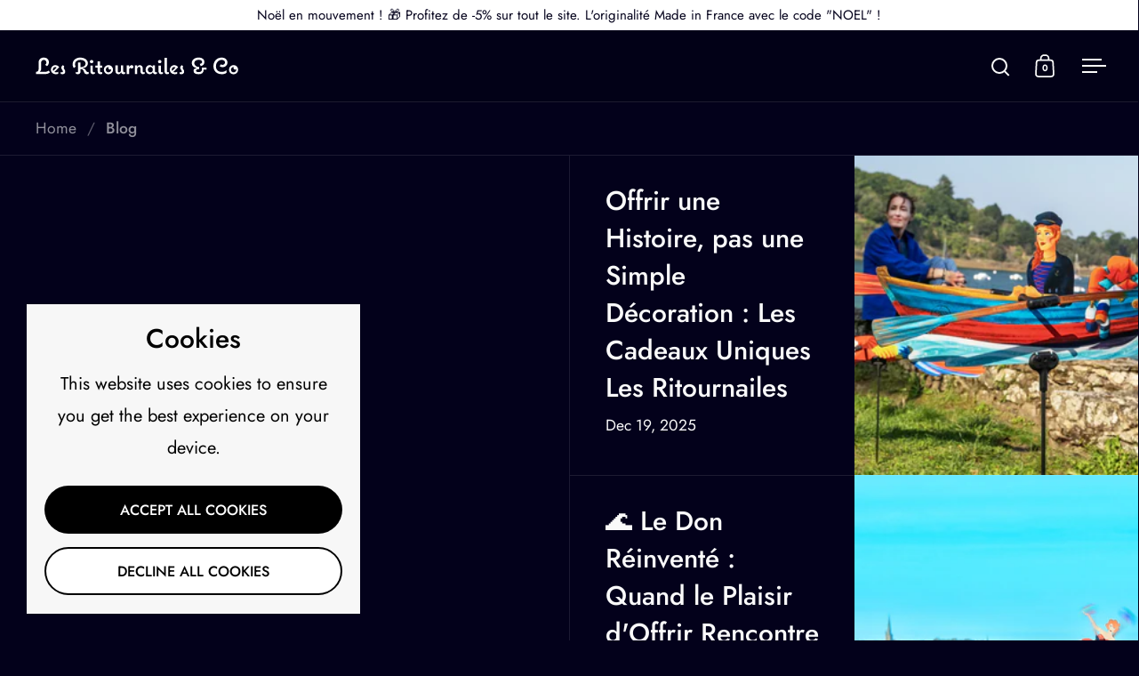

--- FILE ---
content_type: text/html; charset=utf-8
request_url: https://ritournailes.com/en-us/blogs/infos
body_size: 26424
content:
<!doctype html><html class="no-js" lang="en" dir="ltr">
<head>

  <meta charset="utf-8">
  <meta name="viewport" content="width=device-width, initial-scale=1.0, height=device-height, minimum-scale=1.0">
  <meta http-equiv="X-UA-Compatible" content="IE=edge"><link rel="shortcut icon" href="//ritournailes.com/cdn/shop/files/Ritournailes_Final_v2_Plan_de_travail_1_1_0bcc10c3-e517-4f44-8125-b7c83a52b077.png?crop=center&height=48&v=1672768015&width=48" type="image/png" /><title>News &ndash; Les ritournailes
</title>

<meta property="og:site_name" content="Les ritournailes">
<meta property="og:url" content="https://ritournailes.com/en-us/blogs/infos">
<meta property="og:title" content="News">
<meta property="og:type" content="website">
<meta property="og:description" content="Les Ritournailes: a brand of garden accessories and decorative objects. Created in 2022 by Elisabeth and Agathe Chauvel in 2022,"><meta property="og:image" content="http://ritournailes.com/cdn/shop/files/1B0A2550_ac2b9ccd-7042-4b88-90c4-202b612fb4ec.jpg?v=1671822350">
  <meta property="og:image:secure_url" content="https://ritournailes.com/cdn/shop/files/1B0A2550_ac2b9ccd-7042-4b88-90c4-202b612fb4ec.jpg?v=1671822350">
  <meta property="og:image:width" content="5472">
  <meta property="og:image:height" content="3078"><meta name="twitter:card" content="summary_large_image">
<meta name="twitter:title" content="News">
<meta name="twitter:description" content="Les Ritournailes: a brand of garden accessories and decorative objects. Created in 2022 by Elisabeth and Agathe Chauvel in 2022,"><script type="application/ld+json">
  [
    {
      "@context": "https://schema.org",
      "@type": "WebSite",
      "name": "Les ritournailes",
      "url": "https:\/\/ritournailes.com"
    },
    {
      "@context": "https://schema.org",
      "@type": "Organization",
      "name": "Les ritournailes",
      "url": "https:\/\/ritournailes.com"
    }
  ]
</script>

<script type="application/ld+json">
{
  "@context": "http://schema.org",
  "@type": "BreadcrumbList",
  "itemListElement": [
    {
      "@type": "ListItem",
      "position": 1,
      "name": "Home",
      "item": "https://ritournailes.com"
    },{
        "@type": "ListItem",
        "position": 2,
        "name": "News",
        "item": "https://ritournailes.com/en-us/blogs/infos"
      }]
}
</script><link rel="canonical" href="https://ritournailes.com/en-us/blogs/infos">

  <link rel="preconnect" href="https://cdn.shopify.com"><link rel="preconnect" href="https://fonts.shopifycdn.com" crossorigin><link href="//ritournailes.com/cdn/shop/t/11/assets/theme.css?v=14432299889316720251750330571" as="style" rel="preload"><link href="//ritournailes.com/cdn/shop/t/11/assets/section-header.css?v=171233665762437097931750330570" as="style" rel="preload"><link href="//ritournailes.com/cdn/shop/t/11/assets/component-slider.css?v=8095672625576475451750330570" as="style" rel="preload"><link href="//ritournailes.com/cdn/shop/t/11/assets/component-product-item.css?v=154712366832164997571750330570" as="style" rel="preload">
<link rel="preload" href="//ritournailes.com/cdn/fonts/lobster_two/lobstertwo_n4.0b602410ad5f8551799871f3269c276449c903ec.woff2" as="font" type="font/woff2" crossorigin><link rel="preload" href="//ritournailes.com/cdn/fonts/jost/jost_n4.d47a1b6347ce4a4c9f437608011273009d91f2b7.woff2" as="font" type="font/woff2" crossorigin>

<style>



@font-face {
  font-family: "Lobster Two";
  font-weight: 400;
  font-style: normal;
  font-display: swap;
  src: url("//ritournailes.com/cdn/fonts/lobster_two/lobstertwo_n4.0b602410ad5f8551799871f3269c276449c903ec.woff2") format("woff2"),
       url("//ritournailes.com/cdn/fonts/lobster_two/lobstertwo_n4.951ade9bd3ac6c1cb6b7b727db26bee258c81947.woff") format("woff");
}
@font-face {
  font-family: Jost;
  font-weight: 400;
  font-style: normal;
  font-display: swap;
  src: url("//ritournailes.com/cdn/fonts/jost/jost_n4.d47a1b6347ce4a4c9f437608011273009d91f2b7.woff2") format("woff2"),
       url("//ritournailes.com/cdn/fonts/jost/jost_n4.791c46290e672b3f85c3d1c651ef2efa3819eadd.woff") format("woff");
}
@font-face {
  font-family: Jost;
  font-weight: 500;
  font-style: normal;
  font-display: swap;
  src: url("//ritournailes.com/cdn/fonts/jost/jost_n5.7c8497861ffd15f4e1284cd221f14658b0e95d61.woff2") format("woff2"),
       url("//ritournailes.com/cdn/fonts/jost/jost_n5.fb6a06896db583cc2df5ba1b30d9c04383119dd9.woff") format("woff");
}
@font-face {
  font-family: Jost;
  font-weight: 400;
  font-style: italic;
  font-display: swap;
  src: url("//ritournailes.com/cdn/fonts/jost/jost_i4.b690098389649750ada222b9763d55796c5283a5.woff2") format("woff2"),
       url("//ritournailes.com/cdn/fonts/jost/jost_i4.fd766415a47e50b9e391ae7ec04e2ae25e7e28b0.woff") format("woff");
}
</style>
<style>

  :root {

    /* Main color scheme */

    --main-text: #fafafa;
    --main-text-hover: rgba(250, 250, 250, 0.82);
    --main-text-foreground: #000;
    
    --main-background: #03011b;
    --main-background-secondary: rgba(250, 250, 250, 0.18);
    --main-background-third: rgba(250, 250, 250, 0.03);
    --main-borders: rgba(250, 250, 250, 0.08);
    --grid-borders: rgba(250, 250, 250, 0.1);

    /* Header & sidebars color scheme */
    
    --header-text: #fafafa;
    --header-text-foreground: #000;
    
    --header-background: #020117;
    --header-background-secondary: rgba(250, 250, 250, 0.18);
    --header-borders: rgba(250, 250, 250, 0.08);
    --header-grid-borders: rgba(250, 250, 250, 0.1);/* Footer color scheme */

    --footer-text: ;
    --footer-text-foreground: #fff;
    
    --footer-background: ;
    --footer-background-secondary: ;
    --footer-borders: ;

    --grid-image-padding: 10%;
    --grid-image-background: rgba(0,0,0,0);

    /* Buttons radius */

    --buttons-radius: 30px;

    /* Font variables */

    --font-stack-headings: "Lobster Two", sans-serif;
    --font-weight-headings: 400;
    --font-style-headings: normal;

    --font-stack-body: Jost, sans-serif;
    --font-weight-body: 400;--font-weight-body-bold: 500;--font-style-body: normal;

    --base-headings-size: 68;
    --base-headings-line: 1;
    --base-body-size: 20;
    --base-body-line: 1.8;

  }

  select, .regular-select-cover, .facets__disclosure:after {
    background-image: url("data:image/svg+xml,%0A%3Csvg width='14' height='9' viewBox='0 0 14 9' fill='none' xmlns='http://www.w3.org/2000/svg'%3E%3Cpath d='M8.42815 7.47604L7.01394 8.89025L0.528658 2.40497L1.94287 0.990753L8.42815 7.47604Z' fill='rgb(250, 250, 250)'/%3E%3Cpath d='M6.98591 8.89025L5.5717 7.47604L12.057 0.990755L13.4712 2.40497L6.98591 8.89025Z' fill='rgb(250, 250, 250)'/%3E%3C/svg%3E%0A");
  }sidebar-drawer {
    --main-text: #03011b;
    --main-text-foreground: #fff;
    --main-background-secondary: rgba(3, 1, 27, 0.18);
    --main-borders: rgba(3, 1, 27, 0.08);
    }
    sidebar-drawer select, sidebar-drawer .regular-select-cover, sidebar-drawer .facets__disclosure:after {
      background-image: url("data:image/svg+xml,%0A%3Csvg width='14' height='9' viewBox='0 0 14 9' fill='none' xmlns='http://www.w3.org/2000/svg'%3E%3Cpath d='M8.42815 7.47604L7.01394 8.89025L0.528658 2.40497L1.94287 0.990753L8.42815 7.47604Z' fill='rgb(3, 1, 27)'/%3E%3Cpath d='M6.98591 8.89025L5.5717 7.47604L12.057 0.990755L13.4712 2.40497L6.98591 8.89025Z' fill='rgb(3, 1, 27)'/%3E%3C/svg%3E%0A");
    }sidebar-drawer {
      --main-background: #fafafa;
    }</style><link href="//ritournailes.com/cdn/shop/t/11/assets/theme.css?v=14432299889316720251750330571" rel="stylesheet" type="text/css" media="all" />

  <script>window.performance && window.performance.mark && window.performance.mark('shopify.content_for_header.start');</script><meta name="google-site-verification" content="i1ZSidfjbxxCl6G9XuDVLBN9TqrTX7Hw3oqJc10jwCE">
<meta name="facebook-domain-verification" content="qawb5ldpeicjto5aq3f8f379tcyhwv">
<meta id="shopify-digital-wallet" name="shopify-digital-wallet" content="/67385196829/digital_wallets/dialog">
<meta name="shopify-checkout-api-token" content="35a219a3407cc0eef6a8c949ecae6936">
<link rel="alternate" type="application/atom+xml" title="Feed" href="/en-us/blogs/infos.atom" />
<link rel="alternate" hreflang="x-default" href="https://ritournailes.com/blogs/infos">
<link rel="alternate" hreflang="fr" href="https://ritournailes.com/blogs/infos">
<link rel="alternate" hreflang="en-US" href="https://ritournailes.com/en-us/blogs/infos">
<link rel="alternate" hreflang="en-GB" href="https://ritournailes.com/en-gb/blogs/infos">
<script async="async" src="/checkouts/internal/preloads.js?locale=en-US"></script>
<script id="apple-pay-shop-capabilities" type="application/json">{"shopId":67385196829,"countryCode":"FR","currencyCode":"USD","merchantCapabilities":["supports3DS"],"merchantId":"gid:\/\/shopify\/Shop\/67385196829","merchantName":"Les ritournailes","requiredBillingContactFields":["postalAddress","email","phone"],"requiredShippingContactFields":["postalAddress","email","phone"],"shippingType":"shipping","supportedNetworks":["visa","masterCard","amex","maestro"],"total":{"type":"pending","label":"Les ritournailes","amount":"1.00"},"shopifyPaymentsEnabled":true,"supportsSubscriptions":true}</script>
<script id="shopify-features" type="application/json">{"accessToken":"35a219a3407cc0eef6a8c949ecae6936","betas":["rich-media-storefront-analytics"],"domain":"ritournailes.com","predictiveSearch":true,"shopId":67385196829,"locale":"en"}</script>
<script>var Shopify = Shopify || {};
Shopify.shop = "les-ritournelles.myshopify.com";
Shopify.locale = "en";
Shopify.currency = {"active":"USD","rate":"1.21498670057"};
Shopify.country = "US";
Shopify.theme = {"name":"Thème Ritournailes - MAJ Juillet 2025","id":179293880653,"schema_name":"Split","schema_version":"4.4.0","theme_store_id":842,"role":"main"};
Shopify.theme.handle = "null";
Shopify.theme.style = {"id":null,"handle":null};
Shopify.cdnHost = "ritournailes.com/cdn";
Shopify.routes = Shopify.routes || {};
Shopify.routes.root = "/en-us/";</script>
<script type="module">!function(o){(o.Shopify=o.Shopify||{}).modules=!0}(window);</script>
<script>!function(o){function n(){var o=[];function n(){o.push(Array.prototype.slice.apply(arguments))}return n.q=o,n}var t=o.Shopify=o.Shopify||{};t.loadFeatures=n(),t.autoloadFeatures=n()}(window);</script>
<script id="shop-js-analytics" type="application/json">{"pageType":"blog"}</script>
<script defer="defer" async type="module" src="//ritournailes.com/cdn/shopifycloud/shop-js/modules/v2/client.init-shop-cart-sync_BN7fPSNr.en.esm.js"></script>
<script defer="defer" async type="module" src="//ritournailes.com/cdn/shopifycloud/shop-js/modules/v2/chunk.common_Cbph3Kss.esm.js"></script>
<script defer="defer" async type="module" src="//ritournailes.com/cdn/shopifycloud/shop-js/modules/v2/chunk.modal_DKumMAJ1.esm.js"></script>
<script type="module">
  await import("//ritournailes.com/cdn/shopifycloud/shop-js/modules/v2/client.init-shop-cart-sync_BN7fPSNr.en.esm.js");
await import("//ritournailes.com/cdn/shopifycloud/shop-js/modules/v2/chunk.common_Cbph3Kss.esm.js");
await import("//ritournailes.com/cdn/shopifycloud/shop-js/modules/v2/chunk.modal_DKumMAJ1.esm.js");

  window.Shopify.SignInWithShop?.initShopCartSync?.({"fedCMEnabled":true,"windoidEnabled":true});

</script>
<script id="__st">var __st={"a":67385196829,"offset":3600,"reqid":"daa27486-43dd-4207-9495-0009a6d00d78-1770072902","pageurl":"ritournailes.com\/en-us\/blogs\/infos","s":"blogs-89868927261","u":"306569d224be","p":"blog","rtyp":"blog","rid":89868927261};</script>
<script>window.ShopifyPaypalV4VisibilityTracking = true;</script>
<script id="captcha-bootstrap">!function(){'use strict';const t='contact',e='account',n='new_comment',o=[[t,t],['blogs',n],['comments',n],[t,'customer']],c=[[e,'customer_login'],[e,'guest_login'],[e,'recover_customer_password'],[e,'create_customer']],r=t=>t.map((([t,e])=>`form[action*='/${t}']:not([data-nocaptcha='true']) input[name='form_type'][value='${e}']`)).join(','),a=t=>()=>t?[...document.querySelectorAll(t)].map((t=>t.form)):[];function s(){const t=[...o],e=r(t);return a(e)}const i='password',u='form_key',d=['recaptcha-v3-token','g-recaptcha-response','h-captcha-response',i],f=()=>{try{return window.sessionStorage}catch{return}},m='__shopify_v',_=t=>t.elements[u];function p(t,e,n=!1){try{const o=window.sessionStorage,c=JSON.parse(o.getItem(e)),{data:r}=function(t){const{data:e,action:n}=t;return t[m]||n?{data:e,action:n}:{data:t,action:n}}(c);for(const[e,n]of Object.entries(r))t.elements[e]&&(t.elements[e].value=n);n&&o.removeItem(e)}catch(o){console.error('form repopulation failed',{error:o})}}const l='form_type',E='cptcha';function T(t){t.dataset[E]=!0}const w=window,h=w.document,L='Shopify',v='ce_forms',y='captcha';let A=!1;((t,e)=>{const n=(g='f06e6c50-85a8-45c8-87d0-21a2b65856fe',I='https://cdn.shopify.com/shopifycloud/storefront-forms-hcaptcha/ce_storefront_forms_captcha_hcaptcha.v1.5.2.iife.js',D={infoText:'Protected by hCaptcha',privacyText:'Privacy',termsText:'Terms'},(t,e,n)=>{const o=w[L][v],c=o.bindForm;if(c)return c(t,g,e,D).then(n);var r;o.q.push([[t,g,e,D],n]),r=I,A||(h.body.append(Object.assign(h.createElement('script'),{id:'captcha-provider',async:!0,src:r})),A=!0)});var g,I,D;w[L]=w[L]||{},w[L][v]=w[L][v]||{},w[L][v].q=[],w[L][y]=w[L][y]||{},w[L][y].protect=function(t,e){n(t,void 0,e),T(t)},Object.freeze(w[L][y]),function(t,e,n,w,h,L){const[v,y,A,g]=function(t,e,n){const i=e?o:[],u=t?c:[],d=[...i,...u],f=r(d),m=r(i),_=r(d.filter((([t,e])=>n.includes(e))));return[a(f),a(m),a(_),s()]}(w,h,L),I=t=>{const e=t.target;return e instanceof HTMLFormElement?e:e&&e.form},D=t=>v().includes(t);t.addEventListener('submit',(t=>{const e=I(t);if(!e)return;const n=D(e)&&!e.dataset.hcaptchaBound&&!e.dataset.recaptchaBound,o=_(e),c=g().includes(e)&&(!o||!o.value);(n||c)&&t.preventDefault(),c&&!n&&(function(t){try{if(!f())return;!function(t){const e=f();if(!e)return;const n=_(t);if(!n)return;const o=n.value;o&&e.removeItem(o)}(t);const e=Array.from(Array(32),(()=>Math.random().toString(36)[2])).join('');!function(t,e){_(t)||t.append(Object.assign(document.createElement('input'),{type:'hidden',name:u})),t.elements[u].value=e}(t,e),function(t,e){const n=f();if(!n)return;const o=[...t.querySelectorAll(`input[type='${i}']`)].map((({name:t})=>t)),c=[...d,...o],r={};for(const[a,s]of new FormData(t).entries())c.includes(a)||(r[a]=s);n.setItem(e,JSON.stringify({[m]:1,action:t.action,data:r}))}(t,e)}catch(e){console.error('failed to persist form',e)}}(e),e.submit())}));const S=(t,e)=>{t&&!t.dataset[E]&&(n(t,e.some((e=>e===t))),T(t))};for(const o of['focusin','change'])t.addEventListener(o,(t=>{const e=I(t);D(e)&&S(e,y())}));const B=e.get('form_key'),M=e.get(l),P=B&&M;t.addEventListener('DOMContentLoaded',(()=>{const t=y();if(P)for(const e of t)e.elements[l].value===M&&p(e,B);[...new Set([...A(),...v().filter((t=>'true'===t.dataset.shopifyCaptcha))])].forEach((e=>S(e,t)))}))}(h,new URLSearchParams(w.location.search),n,t,e,['guest_login'])})(!0,!0)}();</script>
<script integrity="sha256-4kQ18oKyAcykRKYeNunJcIwy7WH5gtpwJnB7kiuLZ1E=" data-source-attribution="shopify.loadfeatures" defer="defer" src="//ritournailes.com/cdn/shopifycloud/storefront/assets/storefront/load_feature-a0a9edcb.js" crossorigin="anonymous"></script>
<script data-source-attribution="shopify.dynamic_checkout.dynamic.init">var Shopify=Shopify||{};Shopify.PaymentButton=Shopify.PaymentButton||{isStorefrontPortableWallets:!0,init:function(){window.Shopify.PaymentButton.init=function(){};var t=document.createElement("script");t.src="https://ritournailes.com/cdn/shopifycloud/portable-wallets/latest/portable-wallets.en.js",t.type="module",document.head.appendChild(t)}};
</script>
<script data-source-attribution="shopify.dynamic_checkout.buyer_consent">
  function portableWalletsHideBuyerConsent(e){var t=document.getElementById("shopify-buyer-consent"),n=document.getElementById("shopify-subscription-policy-button");t&&n&&(t.classList.add("hidden"),t.setAttribute("aria-hidden","true"),n.removeEventListener("click",e))}function portableWalletsShowBuyerConsent(e){var t=document.getElementById("shopify-buyer-consent"),n=document.getElementById("shopify-subscription-policy-button");t&&n&&(t.classList.remove("hidden"),t.removeAttribute("aria-hidden"),n.addEventListener("click",e))}window.Shopify?.PaymentButton&&(window.Shopify.PaymentButton.hideBuyerConsent=portableWalletsHideBuyerConsent,window.Shopify.PaymentButton.showBuyerConsent=portableWalletsShowBuyerConsent);
</script>
<script data-source-attribution="shopify.dynamic_checkout.cart.bootstrap">document.addEventListener("DOMContentLoaded",(function(){function t(){return document.querySelector("shopify-accelerated-checkout-cart, shopify-accelerated-checkout")}if(t())Shopify.PaymentButton.init();else{new MutationObserver((function(e,n){t()&&(Shopify.PaymentButton.init(),n.disconnect())})).observe(document.body,{childList:!0,subtree:!0})}}));
</script>
<link id="shopify-accelerated-checkout-styles" rel="stylesheet" media="screen" href="https://ritournailes.com/cdn/shopifycloud/portable-wallets/latest/accelerated-checkout-backwards-compat.css" crossorigin="anonymous">
<style id="shopify-accelerated-checkout-cart">
        #shopify-buyer-consent {
  margin-top: 1em;
  display: inline-block;
  width: 100%;
}

#shopify-buyer-consent.hidden {
  display: none;
}

#shopify-subscription-policy-button {
  background: none;
  border: none;
  padding: 0;
  text-decoration: underline;
  font-size: inherit;
  cursor: pointer;
}

#shopify-subscription-policy-button::before {
  box-shadow: none;
}

      </style>

<script>window.performance && window.performance.mark && window.performance.mark('shopify.content_for_header.end');</script>

  <script>
    const rbi = [];
    const ribSetSize = (img) => {
      if ( img.offsetWidth / parseInt(img.dataset.ratio) < img.offsetHeight ) {
        img.setAttribute('sizes', `${Math.ceil(img.offsetHeight * parseInt(img.dataset.ratio))}px`);
      } else {
        img.setAttribute('sizes', `${Math.ceil(img.offsetWidth)}px`);
      }
    }
    function debounce(fn, wait) {
      let t;
      return (...args) => {
        clearTimeout(t);
        t = setTimeout(() => fn.apply(this, args), wait);
      };
    }
    window.KEYCODES = {
      TAB: 9,
      ESC: 27,
      DOWN: 40,
      RIGHT: 39,
      UP: 38,
      LEFT: 37,
      RETURN: 13
    };
    window.addEventListener('resize', debounce(()=>{
      for ( let img of rbi ) {
        ribSetSize(img);
      }
    }, 250));
  </script>

  <script>
    const ProductHeaderHelper = productSelector => {
      const originalHeader = document.querySelector(`${productSelector} .product-header`);
      let duplicateHeader = document.createElement('div');
      duplicateHeader.classList = 'product-header product-header--mobile';
      duplicateHeader.innerHTML = document.querySelector(`${productSelector} product-header`).innerHTML;
      duplicateHeader.querySelector('.price-reviews').id = "";
      document.querySelector(`${productSelector}`).prepend(duplicateHeader);
      const headerObserver = new MutationObserver(mutations=>{
        for ( const mutation of mutations ) {
          duplicateHeader.innerHTML = originalHeader.innerHTML;
        }
      });
      headerObserver.observe(originalHeader,{ attributes: false, childList: true, subtree: true })
    }
  </script><noscript>
    <link rel="stylesheet" href="//ritournailes.com/cdn/shop/t/11/assets/theme-noscript.css?v=143651147855901250301750330571">
  </noscript>

  <script src="//ritournailes.com/cdn/shop/t/11/assets/component-video-background.js?v=144337521800850417181750330570" defer></script>

<link href="https://monorail-edge.shopifysvc.com" rel="dns-prefetch">
<script>(function(){if ("sendBeacon" in navigator && "performance" in window) {try {var session_token_from_headers = performance.getEntriesByType('navigation')[0].serverTiming.find(x => x.name == '_s').description;} catch {var session_token_from_headers = undefined;}var session_cookie_matches = document.cookie.match(/_shopify_s=([^;]*)/);var session_token_from_cookie = session_cookie_matches && session_cookie_matches.length === 2 ? session_cookie_matches[1] : "";var session_token = session_token_from_headers || session_token_from_cookie || "";function handle_abandonment_event(e) {var entries = performance.getEntries().filter(function(entry) {return /monorail-edge.shopifysvc.com/.test(entry.name);});if (!window.abandonment_tracked && entries.length === 0) {window.abandonment_tracked = true;var currentMs = Date.now();var navigation_start = performance.timing.navigationStart;var payload = {shop_id: 67385196829,url: window.location.href,navigation_start,duration: currentMs - navigation_start,session_token,page_type: "blog"};window.navigator.sendBeacon("https://monorail-edge.shopifysvc.com/v1/produce", JSON.stringify({schema_id: "online_store_buyer_site_abandonment/1.1",payload: payload,metadata: {event_created_at_ms: currentMs,event_sent_at_ms: currentMs}}));}}window.addEventListener('pagehide', handle_abandonment_event);}}());</script>
<script id="web-pixels-manager-setup">(function e(e,d,r,n,o){if(void 0===o&&(o={}),!Boolean(null===(a=null===(i=window.Shopify)||void 0===i?void 0:i.analytics)||void 0===a?void 0:a.replayQueue)){var i,a;window.Shopify=window.Shopify||{};var t=window.Shopify;t.analytics=t.analytics||{};var s=t.analytics;s.replayQueue=[],s.publish=function(e,d,r){return s.replayQueue.push([e,d,r]),!0};try{self.performance.mark("wpm:start")}catch(e){}var l=function(){var e={modern:/Edge?\/(1{2}[4-9]|1[2-9]\d|[2-9]\d{2}|\d{4,})\.\d+(\.\d+|)|Firefox\/(1{2}[4-9]|1[2-9]\d|[2-9]\d{2}|\d{4,})\.\d+(\.\d+|)|Chrom(ium|e)\/(9{2}|\d{3,})\.\d+(\.\d+|)|(Maci|X1{2}).+ Version\/(15\.\d+|(1[6-9]|[2-9]\d|\d{3,})\.\d+)([,.]\d+|)( \(\w+\)|)( Mobile\/\w+|) Safari\/|Chrome.+OPR\/(9{2}|\d{3,})\.\d+\.\d+|(CPU[ +]OS|iPhone[ +]OS|CPU[ +]iPhone|CPU IPhone OS|CPU iPad OS)[ +]+(15[._]\d+|(1[6-9]|[2-9]\d|\d{3,})[._]\d+)([._]\d+|)|Android:?[ /-](13[3-9]|1[4-9]\d|[2-9]\d{2}|\d{4,})(\.\d+|)(\.\d+|)|Android.+Firefox\/(13[5-9]|1[4-9]\d|[2-9]\d{2}|\d{4,})\.\d+(\.\d+|)|Android.+Chrom(ium|e)\/(13[3-9]|1[4-9]\d|[2-9]\d{2}|\d{4,})\.\d+(\.\d+|)|SamsungBrowser\/([2-9]\d|\d{3,})\.\d+/,legacy:/Edge?\/(1[6-9]|[2-9]\d|\d{3,})\.\d+(\.\d+|)|Firefox\/(5[4-9]|[6-9]\d|\d{3,})\.\d+(\.\d+|)|Chrom(ium|e)\/(5[1-9]|[6-9]\d|\d{3,})\.\d+(\.\d+|)([\d.]+$|.*Safari\/(?![\d.]+ Edge\/[\d.]+$))|(Maci|X1{2}).+ Version\/(10\.\d+|(1[1-9]|[2-9]\d|\d{3,})\.\d+)([,.]\d+|)( \(\w+\)|)( Mobile\/\w+|) Safari\/|Chrome.+OPR\/(3[89]|[4-9]\d|\d{3,})\.\d+\.\d+|(CPU[ +]OS|iPhone[ +]OS|CPU[ +]iPhone|CPU IPhone OS|CPU iPad OS)[ +]+(10[._]\d+|(1[1-9]|[2-9]\d|\d{3,})[._]\d+)([._]\d+|)|Android:?[ /-](13[3-9]|1[4-9]\d|[2-9]\d{2}|\d{4,})(\.\d+|)(\.\d+|)|Mobile Safari.+OPR\/([89]\d|\d{3,})\.\d+\.\d+|Android.+Firefox\/(13[5-9]|1[4-9]\d|[2-9]\d{2}|\d{4,})\.\d+(\.\d+|)|Android.+Chrom(ium|e)\/(13[3-9]|1[4-9]\d|[2-9]\d{2}|\d{4,})\.\d+(\.\d+|)|Android.+(UC? ?Browser|UCWEB|U3)[ /]?(15\.([5-9]|\d{2,})|(1[6-9]|[2-9]\d|\d{3,})\.\d+)\.\d+|SamsungBrowser\/(5\.\d+|([6-9]|\d{2,})\.\d+)|Android.+MQ{2}Browser\/(14(\.(9|\d{2,})|)|(1[5-9]|[2-9]\d|\d{3,})(\.\d+|))(\.\d+|)|K[Aa][Ii]OS\/(3\.\d+|([4-9]|\d{2,})\.\d+)(\.\d+|)/},d=e.modern,r=e.legacy,n=navigator.userAgent;return n.match(d)?"modern":n.match(r)?"legacy":"unknown"}(),u="modern"===l?"modern":"legacy",c=(null!=n?n:{modern:"",legacy:""})[u],f=function(e){return[e.baseUrl,"/wpm","/b",e.hashVersion,"modern"===e.buildTarget?"m":"l",".js"].join("")}({baseUrl:d,hashVersion:r,buildTarget:u}),m=function(e){var d=e.version,r=e.bundleTarget,n=e.surface,o=e.pageUrl,i=e.monorailEndpoint;return{emit:function(e){var a=e.status,t=e.errorMsg,s=(new Date).getTime(),l=JSON.stringify({metadata:{event_sent_at_ms:s},events:[{schema_id:"web_pixels_manager_load/3.1",payload:{version:d,bundle_target:r,page_url:o,status:a,surface:n,error_msg:t},metadata:{event_created_at_ms:s}}]});if(!i)return console&&console.warn&&console.warn("[Web Pixels Manager] No Monorail endpoint provided, skipping logging."),!1;try{return self.navigator.sendBeacon.bind(self.navigator)(i,l)}catch(e){}var u=new XMLHttpRequest;try{return u.open("POST",i,!0),u.setRequestHeader("Content-Type","text/plain"),u.send(l),!0}catch(e){return console&&console.warn&&console.warn("[Web Pixels Manager] Got an unhandled error while logging to Monorail."),!1}}}}({version:r,bundleTarget:l,surface:e.surface,pageUrl:self.location.href,monorailEndpoint:e.monorailEndpoint});try{o.browserTarget=l,function(e){var d=e.src,r=e.async,n=void 0===r||r,o=e.onload,i=e.onerror,a=e.sri,t=e.scriptDataAttributes,s=void 0===t?{}:t,l=document.createElement("script"),u=document.querySelector("head"),c=document.querySelector("body");if(l.async=n,l.src=d,a&&(l.integrity=a,l.crossOrigin="anonymous"),s)for(var f in s)if(Object.prototype.hasOwnProperty.call(s,f))try{l.dataset[f]=s[f]}catch(e){}if(o&&l.addEventListener("load",o),i&&l.addEventListener("error",i),u)u.appendChild(l);else{if(!c)throw new Error("Did not find a head or body element to append the script");c.appendChild(l)}}({src:f,async:!0,onload:function(){if(!function(){var e,d;return Boolean(null===(d=null===(e=window.Shopify)||void 0===e?void 0:e.analytics)||void 0===d?void 0:d.initialized)}()){var d=window.webPixelsManager.init(e)||void 0;if(d){var r=window.Shopify.analytics;r.replayQueue.forEach((function(e){var r=e[0],n=e[1],o=e[2];d.publishCustomEvent(r,n,o)})),r.replayQueue=[],r.publish=d.publishCustomEvent,r.visitor=d.visitor,r.initialized=!0}}},onerror:function(){return m.emit({status:"failed",errorMsg:"".concat(f," has failed to load")})},sri:function(e){var d=/^sha384-[A-Za-z0-9+/=]+$/;return"string"==typeof e&&d.test(e)}(c)?c:"",scriptDataAttributes:o}),m.emit({status:"loading"})}catch(e){m.emit({status:"failed",errorMsg:(null==e?void 0:e.message)||"Unknown error"})}}})({shopId: 67385196829,storefrontBaseUrl: "https://ritournailes.com",extensionsBaseUrl: "https://extensions.shopifycdn.com/cdn/shopifycloud/web-pixels-manager",monorailEndpoint: "https://monorail-edge.shopifysvc.com/unstable/produce_batch",surface: "storefront-renderer",enabledBetaFlags: ["2dca8a86"],webPixelsConfigList: [{"id":"3075342669","configuration":"{\"tagID\":\"2612489050636\"}","eventPayloadVersion":"v1","runtimeContext":"STRICT","scriptVersion":"18031546ee651571ed29edbe71a3550b","type":"APP","apiClientId":3009811,"privacyPurposes":["ANALYTICS","MARKETING","SALE_OF_DATA"],"dataSharingAdjustments":{"protectedCustomerApprovalScopes":["read_customer_address","read_customer_email","read_customer_name","read_customer_personal_data","read_customer_phone"]}},{"id":"1014595917","configuration":"{\"config\":\"{\\\"pixel_id\\\":\\\"G-4D66WBRJQY\\\",\\\"target_country\\\":\\\"FR\\\",\\\"gtag_events\\\":[{\\\"type\\\":\\\"begin_checkout\\\",\\\"action_label\\\":\\\"G-4D66WBRJQY\\\"},{\\\"type\\\":\\\"search\\\",\\\"action_label\\\":\\\"G-4D66WBRJQY\\\"},{\\\"type\\\":\\\"view_item\\\",\\\"action_label\\\":[\\\"G-4D66WBRJQY\\\",\\\"MC-BLEC3G2RGF\\\"]},{\\\"type\\\":\\\"purchase\\\",\\\"action_label\\\":[\\\"G-4D66WBRJQY\\\",\\\"MC-BLEC3G2RGF\\\"]},{\\\"type\\\":\\\"page_view\\\",\\\"action_label\\\":[\\\"G-4D66WBRJQY\\\",\\\"MC-BLEC3G2RGF\\\"]},{\\\"type\\\":\\\"add_payment_info\\\",\\\"action_label\\\":\\\"G-4D66WBRJQY\\\"},{\\\"type\\\":\\\"add_to_cart\\\",\\\"action_label\\\":\\\"G-4D66WBRJQY\\\"}],\\\"enable_monitoring_mode\\\":false}\"}","eventPayloadVersion":"v1","runtimeContext":"OPEN","scriptVersion":"b2a88bafab3e21179ed38636efcd8a93","type":"APP","apiClientId":1780363,"privacyPurposes":[],"dataSharingAdjustments":{"protectedCustomerApprovalScopes":["read_customer_address","read_customer_email","read_customer_name","read_customer_personal_data","read_customer_phone"]}},{"id":"311525709","configuration":"{\"pixel_id\":\"1355023282047797\",\"pixel_type\":\"facebook_pixel\",\"metaapp_system_user_token\":\"-\"}","eventPayloadVersion":"v1","runtimeContext":"OPEN","scriptVersion":"ca16bc87fe92b6042fbaa3acc2fbdaa6","type":"APP","apiClientId":2329312,"privacyPurposes":["ANALYTICS","MARKETING","SALE_OF_DATA"],"dataSharingAdjustments":{"protectedCustomerApprovalScopes":["read_customer_address","read_customer_email","read_customer_name","read_customer_personal_data","read_customer_phone"]}},{"id":"181961037","eventPayloadVersion":"v1","runtimeContext":"LAX","scriptVersion":"1","type":"CUSTOM","privacyPurposes":["ANALYTICS"],"name":"Google Analytics tag (migrated)"},{"id":"shopify-app-pixel","configuration":"{}","eventPayloadVersion":"v1","runtimeContext":"STRICT","scriptVersion":"0450","apiClientId":"shopify-pixel","type":"APP","privacyPurposes":["ANALYTICS","MARKETING"]},{"id":"shopify-custom-pixel","eventPayloadVersion":"v1","runtimeContext":"LAX","scriptVersion":"0450","apiClientId":"shopify-pixel","type":"CUSTOM","privacyPurposes":["ANALYTICS","MARKETING"]}],isMerchantRequest: false,initData: {"shop":{"name":"Les ritournailes","paymentSettings":{"currencyCode":"EUR"},"myshopifyDomain":"les-ritournelles.myshopify.com","countryCode":"FR","storefrontUrl":"https:\/\/ritournailes.com\/en-us"},"customer":null,"cart":null,"checkout":null,"productVariants":[],"purchasingCompany":null},},"https://ritournailes.com/cdn","3918e4e0wbf3ac3cepc5707306mb02b36c6",{"modern":"","legacy":""},{"shopId":"67385196829","storefrontBaseUrl":"https:\/\/ritournailes.com","extensionBaseUrl":"https:\/\/extensions.shopifycdn.com\/cdn\/shopifycloud\/web-pixels-manager","surface":"storefront-renderer","enabledBetaFlags":"[\"2dca8a86\"]","isMerchantRequest":"false","hashVersion":"3918e4e0wbf3ac3cepc5707306mb02b36c6","publish":"custom","events":"[[\"page_viewed\",{}]]"});</script><script>
  window.ShopifyAnalytics = window.ShopifyAnalytics || {};
  window.ShopifyAnalytics.meta = window.ShopifyAnalytics.meta || {};
  window.ShopifyAnalytics.meta.currency = 'USD';
  var meta = {"page":{"pageType":"blog","resourceType":"blog","resourceId":89868927261,"requestId":"daa27486-43dd-4207-9495-0009a6d00d78-1770072902"}};
  for (var attr in meta) {
    window.ShopifyAnalytics.meta[attr] = meta[attr];
  }
</script>
<script class="analytics">
  (function () {
    var customDocumentWrite = function(content) {
      var jquery = null;

      if (window.jQuery) {
        jquery = window.jQuery;
      } else if (window.Checkout && window.Checkout.$) {
        jquery = window.Checkout.$;
      }

      if (jquery) {
        jquery('body').append(content);
      }
    };

    var hasLoggedConversion = function(token) {
      if (token) {
        return document.cookie.indexOf('loggedConversion=' + token) !== -1;
      }
      return false;
    }

    var setCookieIfConversion = function(token) {
      if (token) {
        var twoMonthsFromNow = new Date(Date.now());
        twoMonthsFromNow.setMonth(twoMonthsFromNow.getMonth() + 2);

        document.cookie = 'loggedConversion=' + token + '; expires=' + twoMonthsFromNow;
      }
    }

    var trekkie = window.ShopifyAnalytics.lib = window.trekkie = window.trekkie || [];
    if (trekkie.integrations) {
      return;
    }
    trekkie.methods = [
      'identify',
      'page',
      'ready',
      'track',
      'trackForm',
      'trackLink'
    ];
    trekkie.factory = function(method) {
      return function() {
        var args = Array.prototype.slice.call(arguments);
        args.unshift(method);
        trekkie.push(args);
        return trekkie;
      };
    };
    for (var i = 0; i < trekkie.methods.length; i++) {
      var key = trekkie.methods[i];
      trekkie[key] = trekkie.factory(key);
    }
    trekkie.load = function(config) {
      trekkie.config = config || {};
      trekkie.config.initialDocumentCookie = document.cookie;
      var first = document.getElementsByTagName('script')[0];
      var script = document.createElement('script');
      script.type = 'text/javascript';
      script.onerror = function(e) {
        var scriptFallback = document.createElement('script');
        scriptFallback.type = 'text/javascript';
        scriptFallback.onerror = function(error) {
                var Monorail = {
      produce: function produce(monorailDomain, schemaId, payload) {
        var currentMs = new Date().getTime();
        var event = {
          schema_id: schemaId,
          payload: payload,
          metadata: {
            event_created_at_ms: currentMs,
            event_sent_at_ms: currentMs
          }
        };
        return Monorail.sendRequest("https://" + monorailDomain + "/v1/produce", JSON.stringify(event));
      },
      sendRequest: function sendRequest(endpointUrl, payload) {
        // Try the sendBeacon API
        if (window && window.navigator && typeof window.navigator.sendBeacon === 'function' && typeof window.Blob === 'function' && !Monorail.isIos12()) {
          var blobData = new window.Blob([payload], {
            type: 'text/plain'
          });

          if (window.navigator.sendBeacon(endpointUrl, blobData)) {
            return true;
          } // sendBeacon was not successful

        } // XHR beacon

        var xhr = new XMLHttpRequest();

        try {
          xhr.open('POST', endpointUrl);
          xhr.setRequestHeader('Content-Type', 'text/plain');
          xhr.send(payload);
        } catch (e) {
          console.log(e);
        }

        return false;
      },
      isIos12: function isIos12() {
        return window.navigator.userAgent.lastIndexOf('iPhone; CPU iPhone OS 12_') !== -1 || window.navigator.userAgent.lastIndexOf('iPad; CPU OS 12_') !== -1;
      }
    };
    Monorail.produce('monorail-edge.shopifysvc.com',
      'trekkie_storefront_load_errors/1.1',
      {shop_id: 67385196829,
      theme_id: 179293880653,
      app_name: "storefront",
      context_url: window.location.href,
      source_url: "//ritournailes.com/cdn/s/trekkie.storefront.bbf84a3c80f04c3f11107966c531e624800d2cd6.min.js"});

        };
        scriptFallback.async = true;
        scriptFallback.src = '//ritournailes.com/cdn/s/trekkie.storefront.bbf84a3c80f04c3f11107966c531e624800d2cd6.min.js';
        first.parentNode.insertBefore(scriptFallback, first);
      };
      script.async = true;
      script.src = '//ritournailes.com/cdn/s/trekkie.storefront.bbf84a3c80f04c3f11107966c531e624800d2cd6.min.js';
      first.parentNode.insertBefore(script, first);
    };
    trekkie.load(
      {"Trekkie":{"appName":"storefront","development":false,"defaultAttributes":{"shopId":67385196829,"isMerchantRequest":null,"themeId":179293880653,"themeCityHash":"12463442275510959119","contentLanguage":"en","currency":"USD","eventMetadataId":"be8f8fce-0e60-4cbd-9f03-ea34023a6117"},"isServerSideCookieWritingEnabled":true,"monorailRegion":"shop_domain","enabledBetaFlags":["65f19447","b5387b81"]},"Session Attribution":{},"S2S":{"facebookCapiEnabled":true,"source":"trekkie-storefront-renderer","apiClientId":580111}}
    );

    var loaded = false;
    trekkie.ready(function() {
      if (loaded) return;
      loaded = true;

      window.ShopifyAnalytics.lib = window.trekkie;

      var originalDocumentWrite = document.write;
      document.write = customDocumentWrite;
      try { window.ShopifyAnalytics.merchantGoogleAnalytics.call(this); } catch(error) {};
      document.write = originalDocumentWrite;

      window.ShopifyAnalytics.lib.page(null,{"pageType":"blog","resourceType":"blog","resourceId":89868927261,"requestId":"daa27486-43dd-4207-9495-0009a6d00d78-1770072902","shopifyEmitted":true});

      var match = window.location.pathname.match(/checkouts\/(.+)\/(thank_you|post_purchase)/)
      var token = match? match[1]: undefined;
      if (!hasLoggedConversion(token)) {
        setCookieIfConversion(token);
        
      }
    });


        var eventsListenerScript = document.createElement('script');
        eventsListenerScript.async = true;
        eventsListenerScript.src = "//ritournailes.com/cdn/shopifycloud/storefront/assets/shop_events_listener-3da45d37.js";
        document.getElementsByTagName('head')[0].appendChild(eventsListenerScript);

})();</script>
  <script>
  if (!window.ga || (window.ga && typeof window.ga !== 'function')) {
    window.ga = function ga() {
      (window.ga.q = window.ga.q || []).push(arguments);
      if (window.Shopify && window.Shopify.analytics && typeof window.Shopify.analytics.publish === 'function') {
        window.Shopify.analytics.publish("ga_stub_called", {}, {sendTo: "google_osp_migration"});
      }
      console.error("Shopify's Google Analytics stub called with:", Array.from(arguments), "\nSee https://help.shopify.com/manual/promoting-marketing/pixels/pixel-migration#google for more information.");
    };
    if (window.Shopify && window.Shopify.analytics && typeof window.Shopify.analytics.publish === 'function') {
      window.Shopify.analytics.publish("ga_stub_initialized", {}, {sendTo: "google_osp_migration"});
    }
  }
</script>
<script
  defer
  src="https://ritournailes.com/cdn/shopifycloud/perf-kit/shopify-perf-kit-3.1.0.min.js"
  data-application="storefront-renderer"
  data-shop-id="67385196829"
  data-render-region="gcp-us-east1"
  data-page-type="blog"
  data-theme-instance-id="179293880653"
  data-theme-name="Split"
  data-theme-version="4.4.0"
  data-monorail-region="shop_domain"
  data-resource-timing-sampling-rate="10"
  data-shs="true"
  data-shs-beacon="true"
  data-shs-export-with-fetch="true"
  data-shs-logs-sample-rate="1"
  data-shs-beacon-endpoint="https://ritournailes.com/api/collect"
></script>
</head>

<body id="news" class="no-touchevents
   
  template-blog template-blog
  
  
   sidebars-has-scrollbars 
">
  
  <a href="#main" class="visually-hidden skip-to-content">Skip to content</a>
  <div id="screen-reader-info" aria-live="polite" class="visually-hidden"></div>

  <script>
    window.fixVhByVars = function(){
      let headerHeight = 0;
      document.querySelectorAll('.shopify-section-group-header-group').forEach(elm=>{
        headerHeight += elm.offsetHeight;
      });
      document.documentElement.style.setProperty('--window-height', `${1 + document.documentElement.clientHeight - headerHeight}px`);
    }
    window.addEventListener('resize', debounce(fixVhByVars, 200));
  </script><!-- BEGIN sections: header-group -->
<div id="shopify-section-sections--25206380396877__announcement_bar_WKdjqT" class="shopify-section shopify-section-group-header-group mount-announcement-bar"><link href="//ritournailes.com/cdn/shop/t/11/assets/section-announcement-bar.css?v=5318004912322744021750330570" rel="stylesheet" type="text/css" media="all" />
<announcement-bar style="display:block" data-js-inert id="announcement-sections--25206380396877__announcement_bar_WKdjqT">

    <div class="announcement-bar">
      
      <div class="announcement-bar__content"><div class="announcement-bar__slider" data-js-slider><span class="announcement" >Noël en mouvement ! 🎁 Profitez de -5% sur tout le site. L&#39;originalité Made in France avec le code &quot;NOEL&quot; !
</span></div></div>

    </div>

  </announcement-bar>

  <script>window.fixVhByVars();</script>

  <style data-shopify>
#announcement-sections--25206380396877__announcement_bar_WKdjqT .announcement-bar, #announcement-sections--25206380396877__announcement_bar_WKdjqT .announcement-bar a, #announcement-sections--25206380396877__announcement_bar_WKdjqT .announcement-bar .localization-form__item-text {
        color: #03011b;
      }
      #announcement-sections--25206380396877__announcement_bar_WKdjqT .announcement-bar svg *{
        fill: #03011b !important;
      }#announcement-sections--25206380396877__announcement_bar_WKdjqT, #announcement-sections--25206380396877__announcement_bar_WKdjqT .announcement-bar__content-nav {
        background: #ffffff;
      }</style>
</div><div id="shopify-section-sections--25206380396877__header" class="shopify-section shopify-section-group-header-group mount-header"><link href="//ritournailes.com/cdn/shop/t/11/assets/section-header.css?v=171233665762437097931750330570" rel="stylesheet" type="text/css" media="all" />

<main-header id="site-header" class="site-header desktop-view--classic " data-logo_height="20"
data-sticky="sticky--scroll">

  <!-- logo -->
  
  <span class="logo"><a class="logo-img" href="/en-us" style="height:var(--header-logo);display:flex;align-items:center">
        <img src="//ritournailes.com/cdn/shop/files/Logo.svg?v=1748016439" alt="Les ritournailes" style="max-height:20px" width="285" height="25" />
      </a></span>




<style>
  /* Default (static) values */:root {
      --header-logo: 40px;
    }
    @media screen and (max-width: 480px){
      :root {
        --header-logo: 30px;
      }
    }</style><!-- menu -->

  <div id="site-nav--desktop" class="site-nav style--classic"><div class="site-nav-container portable--hide">
        <nav class="primary-menu"><ul class="link-list">

	

	

	

		<li  id="menu-item-accueil-secondary">

			<a class="menu-link " href="/en-us">

				<span><span class="underline-animation">Welcome</span></span>

				

			</a>

			

		</li>

	

		<li  class="has-submenu" aria-controls="SiteNavLabel-boutique-en-ligne-classic" aria-expanded="false"  id="menu-item-boutique-en-ligne-secondary">

			<a class="menu-link " href="/en-us/collections">

				<span><span class="underline-animation">Online store</span></span>

				
					<span class="icon"><svg width="11" height="7" viewBox="0 0 11 7" fill="none" xmlns="http://www.w3.org/2000/svg"><path fill-rule="evenodd" clip-rule="evenodd" d="M5.06067 4L1.06066 0L0 1.06066L4 5.06067L5.06066 6.12132L6.12132 5.06066L10.1213 1.06067L9.06066 8.79169e-06L5.06067 4Z" fill="black"/></svg></span>
				

			</a>

			

				<ul class="submenu normal-menu" id="SiteNavLabel-boutique-en-ligne-classic">

					<div class="submenu-holder">

						

							<li >

								<a class="menu-link " href="/en-us/collections/les-ritournailes">
									<span class="underline-animation"><span>Weathervanes</span></span>
									
								</a>

								

							</li>

						

							<li >

								<a class="menu-link " href="/en-us/collections/set-decor-pour-girouettes">
									<span class="underline-animation"><span>Weathervane Decor Set</span></span>
									
								</a>

								

							</li>

						

							<li >

								<a class="menu-link " href="/en-us/collections/les-horloges-a-maree">
									<span class="underline-animation"><span>Tide clocks</span></span>
									
								</a>

								

							</li>

						

							<li >

								<a class="menu-link " href="/en-us/collections/horloges-a-maree">
									<span class="underline-animation"><span>Time clocks</span></span>
									
								</a>

								

							</li>

						

							<li >

								<a class="menu-link " href="/en-us/collections/boule-a-paillettes">
									<span class="underline-animation"><span>Glitter ball</span></span>
									
								</a>

								

							</li>

						

							<li >

								<a class="menu-link " href="/en-us/collections/trousse">
									<span class="underline-animation"><span>Kits</span></span>
									
								</a>

								

							</li>

						

							<li >

								<a class="menu-link " href="/en-us/collections/porte-girouette-et-accessoire">
									<span class="underline-animation"><span>Weather vane holders and accessories</span></span>
									
								</a>

								

							</li>

						

							<li >

								<a class="menu-link " href="/en-us/collections">
									<span class="underline-animation"><span>All products</span></span>
									
								</a>

								

							</li>

						

					</div>

				</ul>

			

		</li>

	

		<li  class="has-submenu" aria-controls="SiteNavLabel-notre-histoire-classic" aria-expanded="false"  id="menu-item-notre-histoire-secondary">

			<a class="menu-link " href="/en-us#">

				<span><span class="underline-animation">Our story</span></span>

				
					<span class="icon"><svg width="11" height="7" viewBox="0 0 11 7" fill="none" xmlns="http://www.w3.org/2000/svg"><path fill-rule="evenodd" clip-rule="evenodd" d="M5.06067 4L1.06066 0L0 1.06066L4 5.06067L5.06066 6.12132L6.12132 5.06066L10.1213 1.06067L9.06066 8.79169e-06L5.06067 4Z" fill="black"/></svg></span>
				

			</a>

			

				<ul class="submenu normal-menu" id="SiteNavLabel-notre-histoire-classic">

					<div class="submenu-holder">

						

							<li >

								<a class="menu-link " href="/en-us/pages/la-marque">
									<span class="underline-animation"><span>The brand</span></span>
									
								</a>

								

							</li>

						

							<li >

								<a class="menu-link " href="/en-us/pages/focus-sur-les-creatrices">
									<span class="underline-animation"><span>The creators</span></span>
									
								</a>

								

							</li>

						

					</div>

				</ul>

			

		</li>

	

		<li  id="menu-item-guide-de-montage-secondary">

			<a class="menu-link " href="/en-us/pages/montage">

				<span><span class="underline-animation">Assembly guide</span></span>

				

			</a>

			

		</li>

	

		<li  id="menu-item-foire-aux-questions-secondary">

			<a class="menu-link " href="/en-us/pages/foire-aux-questions">

				<span><span class="underline-animation">Frequently Asked Questions</span></span>

				

			</a>

			

		</li>

	

		<li  id="menu-item-actualites-secondary">

			<a class="menu-link  active " href="/en-us/blogs/infos">

				<span><span class="underline-animation">News</span></span>

				

			</a>

			

		</li>

	

		<li  id="menu-item-contact-secondary">

			<a class="menu-link " href="/en-us/pages/contact">

				<span><span class="underline-animation">Contact</span></span>

				

			</a>

			

		</li>

	

	
		<li class="login">
			<a class="menu-link " href="https://shopify.com/67385196829/account?locale=en&region_country=US">
				
					<span class="underline-animation">Login</span>
				
			</a>
		</li>
	
</ul></nav>
      </div><span 
      class="site-search-handle site-menu-handle" 
      title="Open search"
       
        id="site-search-handle" aria-expanded="false" aria-controls="site-search" 
        data-js-sidebar-handle
       
    >
      <span class="visually-hidden">Open search</span>
      <a href="/en-us/search" title="Open search<">
        <span class="search-menu" aria-hidden="true" style="display:block;margin-top:1px;"><svg aria-hidden="true" focusable="false" role="presentation" width="21" height="21" viewBox="0 0 21 21" fill="none" xmlns="http://www.w3.org/2000/svg"><circle cx="9" cy="9" r="8" stroke="" stroke-width="2"/><rect x="14.2188" y="15.9062" width="1.98612" height="6.65426" fill="" transform="rotate(-45 14.2188 15.9062)" /></svg></span>
      </a>
    </span>

    <span 
      class="site-cart-handle site-menu-handle overlay"
      title="Open cart"
       
        id="site-cart-handle" aria-expanded="false" aria-controls="site-cart" 
        data-js-sidebar-handle
      
    >
      <span class="visually-hidden">Open cart</span>
      <a href="/en-us/cart" title="Open cart">
        <span class="cart-menu" aria-hidden="true"><svg aria-hidden="true" focusable="false" role="presentation" width="22" height="26" viewBox="0 0 22 26" fill="none" xmlns="http://www.w3.org/2000/svg"><path d="M6.57058 6.64336H4.49919C3.0296 6.64336 1.81555 7.78963 1.7323 9.25573L1.00454 22.0739C0.914352 23.6625 2.17916 25 3.77143 25H18.2286C19.8208 25 21.0856 23.6625 20.9955 22.0739L20.2677 9.25573C20.1844 7.78962 18.9704 6.64336 17.5008 6.64336H15.4294M6.57058 6.64336H15.4294M6.57058 6.64336V4.69231C6.57058 2.6531 8.22494 1 10.2657 1H11.7343C13.775 1 15.4294 2.6531 15.4294 4.69231V6.64336" stroke="" stroke-width="1.75"/></svg><span class="count-holder"><span class="count" data-header-cart-count>0</span></span>
        </span>
      </a>
    </span>

    <button id="site-menu-handle" class="site-menu-handle site-burger-handle hide portable--show" aria-expanded="false" aria-controls="site-nav--mobile" title="Open menu" data-js-sidebar-handle>
      <span class="visually-hidden">Open menu</span>
      <span class="hamburger-menu" aria-hidden="true" style="height:16px;"><svg class="svg burger" width="27" height="16" viewBox="0 0 27 16" fill="none" xmlns="http://www.w3.org/2000/svg"><path d="M0 0H22V2H0V0Z" fill="#262627"/><path d="M0 7H27V9H0V7Z" fill="#262627"/><path d="M0 14H17V16H0V14Z" fill="#262627"/></svg></span>
    </button>

  </div>

</main-header>
<script>window.fixVhByVars();</script>

<sidebar-drawer id="site-nav--mobile" class="site-nav style--sidebar" tabindex="-1" role="dialog" aria-modal="true" style="display:none">
  
  <button class="site-close-handle" title="Close sidebar">
    <span class="visually-hidden">Close sidebar</span>
    <span class="hamburger-menu" aria-hidden="true"><svg aria-hidden="true" focusable="false" role="presentation" width="17" height="17" viewBox="0 0 17 17" fill="none" xmlns="http://www.w3.org/2000/svg"><path d="M1.41418 0L16.9705 15.5563L15.5563 16.9706L-2.89679e-05 1.41421L1.41418 0Z" fill="#111111"/><path d="M16.9706 1.41431L1.41423 16.9707L1.85966e-05 15.5564L15.5564 9.31025e-05L16.9706 1.41431Z" fill="#111111"/></svg></span>
  </button>

  <div id="site-navigation" class="site-nav-container">

    <div class="site-nav-container-last">

      <p class="title sidebar-title add-hr-below">Menu</p>

      <div class="top">

        <nav class="primary-menu"><ul class="link-list">

	

	

	

		<li  id="menu-item-accueil-secondary">

			<a class="menu-link " href="/en-us">

				<span><span class="underline-animation">Welcome</span></span>

				

			</a>

			

		</li>

	

		<li  class="has-submenu" aria-controls="SiteNavLabel-boutique-en-ligne-sidebar" aria-expanded="false"  id="menu-item-boutique-en-ligne-secondary">

			<a class="menu-link " href="/en-us/collections">

				<span><span class="underline-animation">Online store</span></span>

				
					<span class="icon"><svg width="11" height="7" viewBox="0 0 11 7" fill="none" xmlns="http://www.w3.org/2000/svg"><path fill-rule="evenodd" clip-rule="evenodd" d="M5.06067 4L1.06066 0L0 1.06066L4 5.06067L5.06066 6.12132L6.12132 5.06066L10.1213 1.06067L9.06066 8.79169e-06L5.06067 4Z" fill="black"/></svg></span>
				

			</a>

			

				<ul class="submenu normal-menu" id="SiteNavLabel-boutique-en-ligne-sidebar">

					<div class="submenu-holder">

						

							<li >

								<a class="menu-link " href="/en-us/collections/les-ritournailes">
									<span class="underline-animation"><span>Weathervanes</span></span>
									
								</a>

								

							</li>

						

							<li >

								<a class="menu-link " href="/en-us/collections/set-decor-pour-girouettes">
									<span class="underline-animation"><span>Weathervane Decor Set</span></span>
									
								</a>

								

							</li>

						

							<li >

								<a class="menu-link " href="/en-us/collections/les-horloges-a-maree">
									<span class="underline-animation"><span>Tide clocks</span></span>
									
								</a>

								

							</li>

						

							<li >

								<a class="menu-link " href="/en-us/collections/horloges-a-maree">
									<span class="underline-animation"><span>Time clocks</span></span>
									
								</a>

								

							</li>

						

							<li >

								<a class="menu-link " href="/en-us/collections/boule-a-paillettes">
									<span class="underline-animation"><span>Glitter ball</span></span>
									
								</a>

								

							</li>

						

							<li >

								<a class="menu-link " href="/en-us/collections/trousse">
									<span class="underline-animation"><span>Kits</span></span>
									
								</a>

								

							</li>

						

							<li >

								<a class="menu-link " href="/en-us/collections/porte-girouette-et-accessoire">
									<span class="underline-animation"><span>Weather vane holders and accessories</span></span>
									
								</a>

								

							</li>

						

							<li >

								<a class="menu-link " href="/en-us/collections">
									<span class="underline-animation"><span>All products</span></span>
									
								</a>

								

							</li>

						

					</div>

				</ul>

			

		</li>

	

		<li  class="has-submenu" aria-controls="SiteNavLabel-notre-histoire-sidebar" aria-expanded="false"  id="menu-item-notre-histoire-secondary">

			<a class="menu-link " href="/en-us#">

				<span><span class="underline-animation">Our story</span></span>

				
					<span class="icon"><svg width="11" height="7" viewBox="0 0 11 7" fill="none" xmlns="http://www.w3.org/2000/svg"><path fill-rule="evenodd" clip-rule="evenodd" d="M5.06067 4L1.06066 0L0 1.06066L4 5.06067L5.06066 6.12132L6.12132 5.06066L10.1213 1.06067L9.06066 8.79169e-06L5.06067 4Z" fill="black"/></svg></span>
				

			</a>

			

				<ul class="submenu normal-menu" id="SiteNavLabel-notre-histoire-sidebar">

					<div class="submenu-holder">

						

							<li >

								<a class="menu-link " href="/en-us/pages/la-marque">
									<span class="underline-animation"><span>The brand</span></span>
									
								</a>

								

							</li>

						

							<li >

								<a class="menu-link " href="/en-us/pages/focus-sur-les-creatrices">
									<span class="underline-animation"><span>The creators</span></span>
									
								</a>

								

							</li>

						

					</div>

				</ul>

			

		</li>

	

		<li  id="menu-item-guide-de-montage-secondary">

			<a class="menu-link " href="/en-us/pages/montage">

				<span><span class="underline-animation">Assembly guide</span></span>

				

			</a>

			

		</li>

	

		<li  id="menu-item-foire-aux-questions-secondary">

			<a class="menu-link " href="/en-us/pages/foire-aux-questions">

				<span><span class="underline-animation">Frequently Asked Questions</span></span>

				

			</a>

			

		</li>

	

		<li  id="menu-item-actualites-secondary">

			<a class="menu-link  active " href="/en-us/blogs/infos">

				<span><span class="underline-animation">News</span></span>

				

			</a>

			

		</li>

	

		<li  id="menu-item-contact-secondary">

			<a class="menu-link " href="/en-us/pages/contact">

				<span><span class="underline-animation">Contact</span></span>

				

			</a>

			

		</li>

	

	
		<li class="login">
			<a class="menu-link " href="https://shopify.com/67385196829/account?locale=en&region_country=US">
				
					<span class="underline-animation">Login</span>
				
			</a>
		</li>
	
</ul></nav>

      </div>

      <div class="to-bottom-content"><div class="site-social" aria-label="Follow us on social media"><a href="https://www.facebook.com/people/Les-Ritournailes/100087289834818/" target="_blank" aria-label="Facebook">
			<span class="icon regular" aria-hidden="true"><svg xmlns="http://www.w3.org/2000/svg" viewBox="0 0 26 26"><path d="M24.99,0H1.16C0.43,0,0,0.43,0,1.01v23.83C0,25.57,0.43,26,1.16,26h12.71v-9.82h-3.32v-4.04h3.32V8.96c0-3.32,2.17-5.06,5.06-5.06c1.44,0,2.6,0.14,3.03,0.14v3.47h-2.02c-1.59,0-2.02,0.72-2.02,1.88v2.74h4.04l-0.87,4.04h-3.32V26h6.93c0.58,0,1.16-0.43,1.16-1.16V1.01C26,0.43,25.57,0,24.99,0z"/></svg></span></a><a href="https://www.youtube.com/@ritournailes" target="_blank" aria-label="YouTube">
			<span class="icon regular" aria-hidden="true"><svg xmlns="http://www.w3.org/2000/svg" viewBox="0 0 26 26"><path d="M25.76 8.2s-.24-1.77-1.06-2.6c-.95-1.06-2.13-1.06-2.6-1.06L13 4.3l-9.1.24c-.47 0-1.65 0-2.6 1.06C.47 6.43.24 8.2.24 8.2S0 10.33 0 12.45v2c0 2.13.24 4.25.24 4.25s.24 1.77 1.06 2.6c.95 1.06 2.25.95 2.84 1.06 2.12.25 8.86.25 8.86.25l9.1-.24c.47-.12 1.65-.12 2.6-1.06.83-.83 1.06-2.6 1.06-2.6s.24-2.13.24-4.26v-2c0-2.12-.24-4.25-.24-4.25zm-15.48 8.63V9.5l6.97 3.66-6.97 3.67z"/></svg></span></a><a href="https://www.instagram.com/ritournailes/" target="_blank" aria-label="Instagram">
			<span class="icon regular" aria-hidden="true"><svg xmlns="http://www.w3.org/2000/svg" viewBox="0 0 26 26"><path d="M13 2.4l5.2.1c1.3.1 1.9.3 2.4.4.6.2 1 .5 1.5 1s.7.9 1 1.5c.2.5.4 1.1.4 2.4.1 1.4.1 1.8.1 5.2l-.1 5.2c-.1 1.3-.3 1.9-.4 2.4-.2.6-.5 1-1 1.5s-.9.7-1.5 1c-.5.2-1.1.4-2.4.4-1.4.1-1.8.1-5.2.1s-3.9 0-5.2-.1-1.9-.3-2.4-.4c-.6-.2-1-.5-1.5-1s-.7-.9-1-1.5c-.2-.5-.4-1.1-.4-2.4-.1-1.4-.1-1.8-.1-5.2l.1-5.2c.1-1.3.3-1.9.4-2.4.2-.6.5-1 1-1.5s.9-.7 1.5-1c.5-.2 1.1-.4 2.4-.4 1.3-.1 1.7-.1 5.2-.1m0-2.3L7.7.2C6.3.2 5.4.4 4.5.7c-.8.4-1.5.8-2.3 1.5C1.5 3 1.1 3.7.7 4.5.4 5.4.2 6.3.1 7.7V13l.1 5.3c.1 1.4.3 2.3.6 3.1.3.9.8 1.6 1.5 2.3s1.4 1.2 2.3 1.5c.8.3 1.8.5 3.1.6 1.4.1 1.8.1 5.3.1l5.3-.1c1.4-.1 2.3-.3 3.1-.6.9-.3 1.6-.8 2.3-1.5s1.2-1.4 1.5-2.3c.3-.8.5-1.8.6-3.1.1-1.4.1-1.8.1-5.3l-.1-5.3c-.1-1.4-.3-2.3-.6-3.1-.3-.9-.8-1.6-1.5-2.3S22.3 1.1 21.4.8c-.8-.3-1.8-.5-3.1-.6S16.5.1 13 .1zm0 6.3c-3.7 0-6.6 3-6.6 6.6s3 6.6 6.6 6.6 6.6-3 6.6-6.6-2.9-6.6-6.6-6.6zm0 10.9c-2.4 0-4.3-1.9-4.3-4.3s1.9-4.3 4.3-4.3 4.3 1.9 4.3 4.3-1.9 4.3-4.3 4.3z"/><circle cx="19.9" cy="6.1" r="1.6"/></svg></span></a><a href="https://www.linkedin.com/company/les-ritournailes/about/" target="_blank" aria-label="LinkedIn">
			<span class="icon regular" aria-hidden="true"><svg xmlns="http://www.w3.org/2000/svg" viewBox="0 0 26 26"><path d="M24.85 0H1.15C.43 0 0 .43 0 1.15v23.7c0 .57.43 1 1.15 1h23.7c.57 0 1.15-.43 1.15-1.15V1.15C25.86.43 25.43 0 24.85 0zM7.6 21.98H3.88V9.62h3.88v12.35H7.6zM5.75 8.04c-1.3 0-2.15-1-2.15-2.3s1-2.15 2.15-2.15c1.3 0 2.15 1 2.15 2.15.14 1.3-.86 2.3-2.15 2.3zm16.23 13.94H18.1v-6.03c0-1.44 0-3.3-2-3.3s-2.3 1.58-2.3 3.16v6.03h-3.73V9.62h3.73v1.72c.57-1 1.72-2 3.6-2 3.88 0 4.6 2.6 4.6 5.9v6.76z"/></svg></span></a></div><div class="site-copyright text-size--smallest">
          <span class="copyright-text">Copyright &copy; 2026 <a href="/en-us">Les ritournailes</a></span>
          <span class="powered-by-shopify" style="display:block"><a target="_blank" rel="nofollow" href="https://fr.shopify.com?utm_campaign=poweredby&amp;utm_medium=shopify&amp;utm_source=onlinestore">Powered by Shopify</a></span>
        </div>

      </div>

    </div>

  </div>

</sidebar-drawer>

</div><div id="shopify-section-sections--25206380396877__breadcrumb" class="shopify-section shopify-section-group-header-group">
<nav class="breadcrumb text-size--smaller" role="navigation" aria-label="breadcrumbs">

    <span class="breadcrumb__link"><a href="/en-us">Home</a></span><span class="breadcrumb__separator">/</span><span class="breadcrumb__current">Blog
</span></nav></div>
<!-- END sections: header-group --><script>window.fixVhByVars();</script>

  <main class="wrapper main-content" id="main" role="main">

    <link href="//ritournailes.com/cdn/shop/t/11/assets/component-slider.css?v=8095672625576475451750330570" rel="stylesheet" type="text/css" media="all" />
    <script src="//ritournailes.com/cdn/shop/t/11/assets/component-slider.js?v=6113188166095651201750330570" defer></script>

    <link href="//ritournailes.com/cdn/shop/t/11/assets/component-product-item.css?v=154712366832164997571750330570" rel="stylesheet" type="text/css" media="all" />
<link href="//ritournailes.com/cdn/shop/t/11/assets/component-product-badges.css?v=153499906890356813381750330570" rel="stylesheet" type="text/css" media="all" />
<script src="//ritournailes.com/cdn/shop/t/11/assets/component-product-form.js?v=74877893453700666131750330570" defer></script>

    <div id="shopify-section-template--25206379643213__main" class="shopify-section"><link href="//ritournailes.com/cdn/shop/t/11/assets/component-blog-item.css?v=25876176800187401911750330570" rel="stylesheet" type="text/css" media="all" />
<div id="section-template--25206379643213__main" class="site-box-container container--fullscreen box--can-stick">

    <div class="site-box box--big lap--box--small-fl-auto box--typo-big box--top-align box--column-flow box__heading" data-order="0">

      <div class="reduce-top-margin">

        <div class="site-box-content">
              
          <h1 class="title h1">
            News
          </h1>

          </div>

      </div>

    </div>

    <div class="site-box box--big lap--box--bigger box--typo-big box--center-align box--column-flow box--no-padding box__blog" data-order="1">
      <div class="site-box-content"><a class="blog-item  site-box-content-to-focus" 
		href="/en-us/blogs/infos/offrir-une-histoire-pas-une-simple-decoration-les-cadeaux-uniques-les-ritournailes" title="Offrir une Histoire, pas une Simple Décoration : Les Cadeaux Uniques Les Ritournailes"
		
	>

		<div class="blog-item__content"><span class="blog-item__title text-size--large"><span class="underline-animation">Offrir une Histoire, pas une Simple Décoration : Les Cadeaux Uniques Les Ritournailes</span></span><span class="blog-item__info text-size--smaller"><span class="blog-item__date">Dec 19, 2025 </span></span></div><div class="blog-item__image"><img
  src="//ritournailes.com/cdn/shop/articles/RITOURNAILE_MICHEL_BELLEPECHE_AVEC_ELISABETH_da38b89e-c6c7-433b-8e64-d421bc93fd68.webp?v=1766137368&width=640" alt="Offrir une Histoire, pas une Simple Décoration : Les Cadeaux Uniques Les Ritournailes"
  srcset="//ritournailes.com/cdn/shop/articles/RITOURNAILE_MICHEL_BELLEPECHE_AVEC_ELISABETH_da38b89e-c6c7-433b-8e64-d421bc93fd68.webp?v=1766137368&width=360 360w,//ritournailes.com/cdn/shop/articles/RITOURNAILE_MICHEL_BELLEPECHE_AVEC_ELISABETH_da38b89e-c6c7-433b-8e64-d421bc93fd68.webp?v=1766137368&width=420 420w,//ritournailes.com/cdn/shop/articles/RITOURNAILE_MICHEL_BELLEPECHE_AVEC_ELISABETH_da38b89e-c6c7-433b-8e64-d421bc93fd68.webp?v=1766137368&width=480 480w,//ritournailes.com/cdn/shop/articles/RITOURNAILE_MICHEL_BELLEPECHE_AVEC_ELISABETH_da38b89e-c6c7-433b-8e64-d421bc93fd68.webp?v=1766137368&width=640 640w,//ritournailes.com/cdn/shop/articles/RITOURNAILE_MICHEL_BELLEPECHE_AVEC_ELISABETH_da38b89e-c6c7-433b-8e64-d421bc93fd68.webp?v=1766137368&width=840 840w,//ritournailes.com/cdn/shop/articles/RITOURNAILE_MICHEL_BELLEPECHE_AVEC_ELISABETH_da38b89e-c6c7-433b-8e64-d421bc93fd68.webp?v=1766137368&width=1080 1080w,//ritournailes.com/cdn/shop/articles/RITOURNAILE_MICHEL_BELLEPECHE_AVEC_ELISABETH_da38b89e-c6c7-433b-8e64-d421bc93fd68.webp?v=1766137368&width=1280 1280w,//ritournailes.com/cdn/shop/articles/RITOURNAILE_MICHEL_BELLEPECHE_AVEC_ELISABETH_da38b89e-c6c7-433b-8e64-d421bc93fd68.webp?v=1766137368&width=1540 1540w,//ritournailes.com/cdn/shop/articles/RITOURNAILE_MICHEL_BELLEPECHE_AVEC_ELISABETH_da38b89e-c6c7-433b-8e64-d421bc93fd68.webp?v=1766137368&width=1860 1860w" 
  
  sizes="(max-width: 1024px) and (orientation: portrait) max(50vw, 50vh), (max-width: 768px) max(50vw, 50vh), max(25vw, 50vh) "
   class="lazy "
   id="responsive-background-748879577421" 
  data-ratio="1.323225361819435" 
  width="1920" height="1451"
  
  onload="this.classList.add('lazyloaded')"
/><script>
    rbi.push(document.getElementById('responsive-background-748879577421'));
    ribSetSize(document.getElementById('responsive-background-748879577421'));
  </script><span class="lazy-preloader " aria-hidden="true"><svg class="circular-loader"viewBox="25 25 50 50"><circle class="loader-path"cx="50"cy="50"r="20"fill="none"stroke-width="4"/></svg></span></div></a><a class="blog-item  site-box-content-to-focus" 
		href="/en-us/blogs/infos/%F0%9F%8C%8A-le-don-reinvente-quand-le-plaisir-doffrir-rencontre-lexigence-durable" title="🌊 Le Don Réinventé : Quand le Plaisir d'Offrir Rencontre l'Exigence Durable"
		
	>

		<div class="blog-item__content"><span class="blog-item__title text-size--large"><span class="underline-animation">🌊 Le Don Réinventé : Quand le Plaisir d'Offrir Rencontre l'Exigence Durable</span></span><span class="blog-item__info text-size--smaller"><span class="blog-item__date">Nov 13, 2025 </span></span></div><div class="blog-item__image"><img
  src="//ritournailes.com/cdn/shop/articles/GIROUETTES_MADE_IN_SAINT_MALO_6bbc5ca2-18a9-4132-aa5b-bd7b11305c0f.jpg?v=1763047423&width=640" alt="Girouettes made in Saint Malo"
  srcset="//ritournailes.com/cdn/shop/articles/GIROUETTES_MADE_IN_SAINT_MALO_6bbc5ca2-18a9-4132-aa5b-bd7b11305c0f.jpg?v=1763047423&width=360 360w,//ritournailes.com/cdn/shop/articles/GIROUETTES_MADE_IN_SAINT_MALO_6bbc5ca2-18a9-4132-aa5b-bd7b11305c0f.jpg?v=1763047423&width=420 420w,//ritournailes.com/cdn/shop/articles/GIROUETTES_MADE_IN_SAINT_MALO_6bbc5ca2-18a9-4132-aa5b-bd7b11305c0f.jpg?v=1763047423&width=480 480w,//ritournailes.com/cdn/shop/articles/GIROUETTES_MADE_IN_SAINT_MALO_6bbc5ca2-18a9-4132-aa5b-bd7b11305c0f.jpg?v=1763047423&width=640 640w,//ritournailes.com/cdn/shop/articles/GIROUETTES_MADE_IN_SAINT_MALO_6bbc5ca2-18a9-4132-aa5b-bd7b11305c0f.jpg?v=1763047423&width=840 840w,//ritournailes.com/cdn/shop/articles/GIROUETTES_MADE_IN_SAINT_MALO_6bbc5ca2-18a9-4132-aa5b-bd7b11305c0f.jpg?v=1763047423&width=1080 1080w" 
  
  sizes="(max-width: 1024px) and (orientation: portrait) max(50vw, 50vh), (max-width: 768px) max(50vw, 50vh), max(25vw, 50vh) "
   class="lazy "
   id="responsive-background-748558123341" 
  data-ratio="0.9981515711645101" 
  width="1080" height="1082"
  
  onload="this.classList.add('lazyloaded')"
/><script>
    rbi.push(document.getElementById('responsive-background-748558123341'));
    ribSetSize(document.getElementById('responsive-background-748558123341'));
  </script><span class="lazy-preloader " aria-hidden="true"><svg class="circular-loader"viewBox="25 25 50 50"><circle class="loader-path"cx="50"cy="50"r="20"fill="none"stroke-width="4"/></svg></span></div></a><a class="blog-item  site-box-content-to-focus" 
		href="/en-us/blogs/infos/la-poesie-du-vent-quand-les-ritournailes-embellissent-votre-jardin-en-toute-saison" title="La Poésie du Vent, quand les Ritournailes embellissent votre jardin en toute saison"
		
	>

		<div class="blog-item__content"><span class="blog-item__title text-size--large"><span class="underline-animation">La Poésie du Vent, quand les Ritournailes embellissent votre jardin en toute saison</span></span><span class="blog-item__info text-size--smaller"><span class="blog-item__date">Aug 21, 2025 </span></span></div><div class="blog-item__image"><img
  src="//ritournailes.com/cdn/shop/articles/1B0A2665.jpg?v=1755791087&width=640" alt="La Poésie du Vent, quand les Ritournailes embellissent votre jardin en toute saison"
  srcset="//ritournailes.com/cdn/shop/articles/1B0A2665.jpg?v=1755791087&width=360 360w,//ritournailes.com/cdn/shop/articles/1B0A2665.jpg?v=1755791087&width=420 420w,//ritournailes.com/cdn/shop/articles/1B0A2665.jpg?v=1755791087&width=480 480w,//ritournailes.com/cdn/shop/articles/1B0A2665.jpg?v=1755791087&width=640 640w,//ritournailes.com/cdn/shop/articles/1B0A2665.jpg?v=1755791087&width=840 840w,//ritournailes.com/cdn/shop/articles/1B0A2665.jpg?v=1755791087&width=1080 1080w,//ritournailes.com/cdn/shop/articles/1B0A2665.jpg?v=1755791087&width=1280 1280w,//ritournailes.com/cdn/shop/articles/1B0A2665.jpg?v=1755791087&width=1540 1540w,//ritournailes.com/cdn/shop/articles/1B0A2665.jpg?v=1755791087&width=1860 1860w,//ritournailes.com/cdn/shop/articles/1B0A2665.jpg?v=1755791087&width=2100 2100w,//ritournailes.com/cdn/shop/articles/1B0A2665.jpg?v=1755791087&width=2460 2460w,//ritournailes.com/cdn/shop/articles/1B0A2665.jpg?v=1755791087&width=2820 2820w" 
  
  sizes="(max-width: 1024px) and (orientation: portrait) max(50vw, 50vh), (max-width: 768px) max(50vw, 50vh), max(25vw, 50vh) "
   loading="lazy"  class="lazy "
   id="responsive-background-747908890957" 
  data-ratio="1.0" 
  width="3067" height="3067"
  
  onload="this.classList.add('lazyloaded')"
/><script>
    rbi.push(document.getElementById('responsive-background-747908890957'));
    ribSetSize(document.getElementById('responsive-background-747908890957'));
  </script><span class="lazy-preloader " aria-hidden="true"><svg class="circular-loader"viewBox="25 25 50 50"><circle class="loader-path"cx="50"cy="50"r="20"fill="none"stroke-width="4"/></svg></span></div></a><a class="blog-item  site-box-content-to-focus" 
		href="/en-us/blogs/infos/le-design-au-jardin-quand-la-girouette-devient-oeuvre-dart-exterieure-decouvrez-les-ritournailes" title="Garden design: when the weather vane becomes an outdoor work of art (Discover the Ritournailes!)"
		
	>

		<div class="blog-item__content"><span class="blog-item__title text-size--large"><span class="underline-animation">Garden design: when the weather vane becomes an outdoor work of art (Discover the Ritournailes!)</span></span><span class="blog-item__info text-size--smaller"><span class="blog-item__date">Jun 11, 2025 </span></span></div><div class="blog-item__image"><img
  src="//ritournailes.com/cdn/shop/articles/P1077297.jpg?v=1749643369&width=640" alt="Le design au jardin : quand la Girouette devient Œuvre d&#39;Art extérieure (Découvrez les Ritournailes !)"
  srcset="//ritournailes.com/cdn/shop/articles/P1077297.jpg?v=1749643369&width=360 360w,//ritournailes.com/cdn/shop/articles/P1077297.jpg?v=1749643369&width=420 420w,//ritournailes.com/cdn/shop/articles/P1077297.jpg?v=1749643369&width=480 480w,//ritournailes.com/cdn/shop/articles/P1077297.jpg?v=1749643369&width=640 640w,//ritournailes.com/cdn/shop/articles/P1077297.jpg?v=1749643369&width=840 840w,//ritournailes.com/cdn/shop/articles/P1077297.jpg?v=1749643369&width=1080 1080w,//ritournailes.com/cdn/shop/articles/P1077297.jpg?v=1749643369&width=1280 1280w" 
  
  sizes="(max-width: 1024px) and (orientation: portrait) max(50vw, 50vh), (max-width: 768px) max(50vw, 50vh), max(25vw, 50vh) "
   loading="lazy"  class="lazy "
   id="responsive-background-747419828557" 
  data-ratio="1.3333333333333333" 
  width="1296" height="972"
  
  onload="this.classList.add('lazyloaded')"
/><script>
    rbi.push(document.getElementById('responsive-background-747419828557'));
    ribSetSize(document.getElementById('responsive-background-747419828557'));
  </script><span class="lazy-preloader " aria-hidden="true"><svg class="circular-loader"viewBox="25 25 50 50"><circle class="loader-path"cx="50"cy="50"r="20"fill="none"stroke-width="4"/></svg></span></div></a><a class="blog-item  site-box-content-to-focus" 
		href="/en-us/blogs/infos/lauthenticite-au-vent-plongee-dans-le-monde-de-la-girouette-artisanale-et-les-ritournailes-made-in-saint-malo" title="Authenticity in the Wind: A Dive into the World of the Artisanal Weathervane (and Ritournailes, Made in Saint-Malo)"
		
	>

		<div class="blog-item__content"><span class="blog-item__title text-size--large"><span class="underline-animation">Authenticity in the Wind: A Dive into the World of the Artisanal Weathervane (and Ritournailes, Made in Saint-Malo)</span></span><span class="blog-item__info text-size--smaller"><span class="blog-item__date">Jun 11, 2025 </span></span></div><div class="blog-item__image"><img
  src="//ritournailes.com/cdn/shop/articles/mado1.png?v=1749643003&width=640" alt="L&#39;Authenticité au vent : plongée dans le monde de la girouette artisanale (et les Ritournailes, Made in Saint-Malo)"
  srcset="//ritournailes.com/cdn/shop/articles/mado1.png?v=1749643003&width=360 360w,//ritournailes.com/cdn/shop/articles/mado1.png?v=1749643003&width=420 420w,//ritournailes.com/cdn/shop/articles/mado1.png?v=1749643003&width=480 480w,//ritournailes.com/cdn/shop/articles/mado1.png?v=1749643003&width=640 640w" 
  
  sizes="(max-width: 1024px) and (orientation: portrait) max(50vw, 50vh), (max-width: 768px) max(50vw, 50vh), max(25vw, 50vh) "
   loading="lazy"  class="lazy "
   id="responsive-background-747419795789" 
  data-ratio="1.0514285714285714" 
  width="736" height="700"
  
  onload="this.classList.add('lazyloaded')"
/><script>
    rbi.push(document.getElementById('responsive-background-747419795789'));
    ribSetSize(document.getElementById('responsive-background-747419795789'));
  </script><span class="lazy-preloader " aria-hidden="true"><svg class="circular-loader"viewBox="25 25 50 50"><circle class="loader-path"cx="50"cy="50"r="20"fill="none"stroke-width="4"/></svg></span></div></a><a class="blog-item  site-box-content-to-focus" 
		href="/en-us/blogs/infos/les-ritournailes-quand-lart-rencontre-le-vent-dans-votre-jardin" title="Les Ritournailes: when Art meets the Wind in your garden"
		
	>

		<div class="blog-item__content"><span class="blog-item__title text-size--large"><span class="underline-animation">Les Ritournailes: when Art meets the Wind in your garden</span></span><span class="blog-item__info text-size--smaller"><span class="blog-item__date">Jun 11, 2025 </span></span></div><div class="blog-item__image"><img
  src="//ritournailes.com/cdn/shop/articles/1B0A2218.jpg?v=1749642893&width=640" alt="Les Ritournailes : quand l&#39;Art rencontre le Vent dans votre jardin"
  srcset="//ritournailes.com/cdn/shop/articles/1B0A2218.jpg?v=1749642893&width=360 360w,//ritournailes.com/cdn/shop/articles/1B0A2218.jpg?v=1749642893&width=420 420w,//ritournailes.com/cdn/shop/articles/1B0A2218.jpg?v=1749642893&width=480 480w,//ritournailes.com/cdn/shop/articles/1B0A2218.jpg?v=1749642893&width=640 640w,//ritournailes.com/cdn/shop/articles/1B0A2218.jpg?v=1749642893&width=840 840w,//ritournailes.com/cdn/shop/articles/1B0A2218.jpg?v=1749642893&width=1080 1080w" 
  
  sizes="(max-width: 1024px) and (orientation: portrait) max(50vw, 50vh), (max-width: 768px) max(50vw, 50vh), max(25vw, 50vh) "
   loading="lazy"  class="lazy "
   id="responsive-background-747419763021" 
  data-ratio="1.0" 
  width="1080" height="1080"
  
  onload="this.classList.add('lazyloaded')"
/><script>
    rbi.push(document.getElementById('responsive-background-747419763021'));
    ribSetSize(document.getElementById('responsive-background-747419763021'));
  </script><span class="lazy-preloader " aria-hidden="true"><svg class="circular-loader"viewBox="25 25 50 50"><circle class="loader-path"cx="50"cy="50"r="20"fill="none"stroke-width="4"/></svg></span></div></a><a class="blog-item  site-box-content-to-focus" 
		href="/en-us/blogs/infos/comment-choisir-une-girouette-qui-protege-efficacement-votre-terrasse-des-oiseaux" title="How to choose a weather vane that effectively protects your terrace from birds?"
		
	>

		<div class="blog-item__content"><span class="blog-item__title text-size--large"><span class="underline-animation">How to choose a weather vane that effectively protects your terrace from birds?</span></span><span class="blog-item__info text-size--smaller"><span class="blog-item__date">Jun 11, 2025 </span></span></div><div class="blog-item__image"><img
  src="//ritournailes.com/cdn/shop/articles/DSF3667.jpg?v=1749642603&width=640" alt="Comment choisir une girouette qui protège efficacement votre terrasse des oiseaux ?"
  srcset="//ritournailes.com/cdn/shop/articles/DSF3667.jpg?v=1749642603&width=360 360w,//ritournailes.com/cdn/shop/articles/DSF3667.jpg?v=1749642603&width=420 420w,//ritournailes.com/cdn/shop/articles/DSF3667.jpg?v=1749642603&width=480 480w,//ritournailes.com/cdn/shop/articles/DSF3667.jpg?v=1749642603&width=640 640w,//ritournailes.com/cdn/shop/articles/DSF3667.jpg?v=1749642603&width=840 840w,//ritournailes.com/cdn/shop/articles/DSF3667.jpg?v=1749642603&width=1080 1080w" 
  
  sizes="(max-width: 1024px) and (orientation: portrait) max(50vw, 50vh), (max-width: 768px) max(50vw, 50vh), max(25vw, 50vh) "
   loading="lazy"  class="lazy "
   id="responsive-background-747419697485" 
  data-ratio="1.1203703703703705" 
  width="1210" height="1080"
  
  onload="this.classList.add('lazyloaded')"
/><script>
    rbi.push(document.getElementById('responsive-background-747419697485'));
    ribSetSize(document.getElementById('responsive-background-747419697485'));
  </script><span class="lazy-preloader " aria-hidden="true"><svg class="circular-loader"viewBox="25 25 50 50"><circle class="loader-path"cx="50"cy="50"r="20"fill="none"stroke-width="4"/></svg></span></div></a><a class="blog-item  site-box-content-to-focus" 
		href="/en-us/blogs/infos/5-astuces-simples-pour-eloigner-les-pigeons-de-votre-balcon-et-retrouver-la-serenite" title="5 Simple Tips to Keep Pigeons Off Your Balcony (and Regain Peace of Mind)"
		
	>

		<div class="blog-item__content"><span class="blog-item__title text-size--large"><span class="underline-animation">5 Simple Tips to Keep Pigeons Off Your Balcony (and Regain Peace of Mind)</span></span><span class="blog-item__info text-size--smaller"><span class="blog-item__date">Jun 11, 2025 </span></span></div><div class="blog-item__image"><img
  src="//ritournailes.com/cdn/shop/articles/DSCF3296_689f077a-7bd6-43c7-9b49-6b2627c39ed9.jpg?v=1749642372&width=640" alt="5 Astuces simples pour éloigner les pigeons de votre balcon (et retrouver la sérénité)"
  srcset="//ritournailes.com/cdn/shop/articles/DSCF3296_689f077a-7bd6-43c7-9b49-6b2627c39ed9.jpg?v=1749642372&width=360 360w,//ritournailes.com/cdn/shop/articles/DSCF3296_689f077a-7bd6-43c7-9b49-6b2627c39ed9.jpg?v=1749642372&width=420 420w,//ritournailes.com/cdn/shop/articles/DSCF3296_689f077a-7bd6-43c7-9b49-6b2627c39ed9.jpg?v=1749642372&width=480 480w,//ritournailes.com/cdn/shop/articles/DSCF3296_689f077a-7bd6-43c7-9b49-6b2627c39ed9.jpg?v=1749642372&width=640 640w,//ritournailes.com/cdn/shop/articles/DSCF3296_689f077a-7bd6-43c7-9b49-6b2627c39ed9.jpg?v=1749642372&width=840 840w,//ritournailes.com/cdn/shop/articles/DSCF3296_689f077a-7bd6-43c7-9b49-6b2627c39ed9.jpg?v=1749642372&width=1080 1080w,//ritournailes.com/cdn/shop/articles/DSCF3296_689f077a-7bd6-43c7-9b49-6b2627c39ed9.jpg?v=1749642372&width=1280 1280w" 
  
  sizes="(max-width: 1024px) and (orientation: portrait) max(50vw, 50vh), (max-width: 768px) max(50vw, 50vh), max(25vw, 50vh) "
   loading="lazy"  class="lazy "
   id="responsive-background-747419664717" 
  data-ratio="1.3388888888888888" 
  width="1446" height="1080"
  
  onload="this.classList.add('lazyloaded')"
/><script>
    rbi.push(document.getElementById('responsive-background-747419664717'));
    ribSetSize(document.getElementById('responsive-background-747419664717'));
  </script><span class="lazy-preloader " aria-hidden="true"><svg class="circular-loader"viewBox="25 25 50 50"><circle class="loader-path"cx="50"cy="50"r="20"fill="none"stroke-width="4"/></svg></span></div></a></div>

    </div>

  </div><style>
    @media screen and (max-width: 640px) {
      #section-template--25206379643213__main .blog-item__image:after {
        content: "";
        opacity: .3;
        background: #020117;
      }
    }
  </style></div>
<!-- BEGIN sections: footer-group -->
<div id="shopify-section-sections--25206380364109__text-columns-with-icons" class="shopify-section shopify-section-group-footer-group mount-text-columns-with-icons"><link href="//ritournailes.com/cdn/shop/t/11/assets/section-text-columns-with-icons.css?v=38973651169325788011750330571" rel="stylesheet" type="text/css" media="all" />
<div class="text-columns-with-icons site-box-container" id="section-sections--25206380364109__text-columns-with-icons">

		<div class="content-section site-box box--small-fl-auto text-w-icon" data-size="3"><div class="text-w-icon__container" >

					<div class="text-w-icon__icon">
						<span><svg height="64" viewBox="0 0 64 64" width="64" xmlns="http://www.w3.org/2000/svg"><g style="fill:none;stroke-miterlimit:10;;stroke-linejoin:round;stroke-linecap:round"><path d="m62 46v-5l-8-7h-8"/><circle cx="24" cy="54" r="4"/><circle cx="54" cy="54" r="4"/><path d="m50 54h-22m-8 0h-4v-8h46v8h-4m-33.5-30h21.5v22m-30 0v-16.2m-14 8.2h6m-2 8h2"/><circle cx="14" cy="18" r="12"/><path d="m14 12v8h6"/></g></svg></span>
					</div>

					<div class="text-w-icon__content">

						<h3 class="text-w-icon__title h4">Same day shipping</h3>
						<div class="text-w-icon__rte rte"><p> All orders placed before 4pm Monday to Friday are shipped the same day.</p></div>

					</div>

				</div><div class="text-w-icon__container" >

					<div class="text-w-icon__icon">
						<span><svg height="64" viewBox="0 0 64 64" width="64" xmlns="http://www.w3.org/2000/svg"><g style="fill:none;stroke-miterlimit:10;;stroke-linejoin:round;stroke-linecap:round"><path d="m36 36h12v22h-12z"/><path d="m56 30v28h-48v-28"/><path d="m16 36h14v12h-14z"/><path d="m52.6 6h-41.2l-9.4 16.5a7.5 7.5 0 0 0 15 0 7.5 7.5 0 0 0 15 0 7.5 7.5 0 0 0 15 0 7.5 7.5 0 0 0 15 0zm-50.6 16h60m-30-16v16.5m-15 0 5-16.5m25 16.5-5-16.5"/></g></svg></span>
					</div>

					<div class="text-w-icon__content">

						<h3 class="text-w-icon__title h4">Fast home delivery</h3>
						<div class="text-w-icon__rte rte"><p> Delivery charge: €4. Free for all orders over €150.</p></div>

					</div>

				</div><div class="text-w-icon__container" >

					<div class="text-w-icon__icon">
						<span><svg height="64" viewBox="0 0 64 64" width="64" xmlns="http://www.w3.org/2000/svg"><g style="fill:none;stroke-linecap:round;stroke-miterlimit:10;;stroke-linejoin:round"><path d="m54 6v10h-10m-12 43a27 27 0 1 1 21.751-43m-8.766 39.678a26.819 26.819 0 0 1 -6.985 2.653m15.751-10.331a27.159 27.159 0 0 1 -4.711 4.945m8.751-12.932a26.821 26.821 0 0 1 -1.58 3.952"/><circle cx="32" cy="32" r="3"/><path d="m33.961 34.261 10.039 7.739m-12-30v17"/></g></svg></span>
					</div>

					<div class="text-w-icon__content">

						<h3 class="text-w-icon__title h4">Exchanges and returns</h3>
						<div class="text-w-icon__rte rte"><p> You have 10 days from the shipping date to return your purchase for FREE.</p></div>

					</div>

				</div></div>

	</div><style> #shopify-section-sections--25206380364109__text-columns-with-icons h3 {font-size: 32px;} </style></div><div id="shopify-section-sections--25206380364109__newsletter" class="shopify-section shopify-section-group-footer-group mount-newsletter section-w-margin">
<link href="//ritournailes.com/cdn/shop/t/11/assets/section-newsletter.css?v=56378720877566872331750330570" rel="stylesheet" type="text/css" media="all" />
<div id="section-sections--25206380364109__newsletter" class="site-box-container container--fullscreen">

    <div id="block-sections--25206380364109__newsletter" class="site-box box--small-fl-auto lap--box--small-fl-auto box__newsletter box--typo-big box--center-align box--text-align-center box--column-flow" data-order="0" style="min-height:50vh">

      <div class="site-box-content">
        <div class="content"><h2 class="newsletter-title h3" >To be told Ritournailes</h2><div class="newsletter-form" ><form method="post" action="/en-us/contact#newsletter-section" id="newsletter-section" accept-charset="UTF-8" class="newsletter-form"><input type="hidden" name="form_type" value="customer" /><input type="hidden" name="utf8" value="✓" /><div class="input-group">
                        <input type="email" value="" placeholder="Enter your email" name="contact[email]" id="Email-sections--25206380364109__newsletter" aria-label="Enter your email" autocorrect="off" autocapitalize="off" required>
                        <button class="button button--solid" type="submit" name="commit" id="Subscribe-sections--25206380364109__newsletter">
                          <span class="button-scroll-in">Submit</span>
                        </button>
                      </div>
                        <input type="hidden" name="contact[tags]" value="newsletter"></form></div></div>
      </div>

    </div>

  </div></div><div id="shopify-section-sections--25206380364109__footer" class="shopify-section shopify-section-group-footer-group mount-footer"><link href="//ritournailes.com/cdn/shop/t/11/assets/section-footer.css?v=151817197817377938161750330570" rel="stylesheet" type="text/css" media="all" />
<div id="section-sections--25206380364109__footer" class="site-footer site-box-container">

  <div class="footer-container"><div class="footer-top" data-size="4"><div class="footer-item" data-type="image" ><h4 class="title h6">Online store but also in person: Hôtel les Charmettes St Malo</h4><div class="footer-image"><img
  src="//ritournailes.com/cdn/shop/files/Ritournailes_Final.png?v=1748017729&width=640" alt=""
  srcset="//ritournailes.com/cdn/shop/files/Ritournailes_Final.png?v=1748017729&width=360 360w,//ritournailes.com/cdn/shop/files/Ritournailes_Final.png?v=1748017729&width=420 420w,//ritournailes.com/cdn/shop/files/Ritournailes_Final.png?v=1748017729&width=480 480w,//ritournailes.com/cdn/shop/files/Ritournailes_Final.png?v=1748017729&width=640 640w,//ritournailes.com/cdn/shop/files/Ritournailes_Final.png?v=1748017729&width=840 840w,//ritournailes.com/cdn/shop/files/Ritournailes_Final.png?v=1748017729&width=1080 1080w,//ritournailes.com/cdn/shop/files/Ritournailes_Final.png?v=1748017729&width=1280 1280w,//ritournailes.com/cdn/shop/files/Ritournailes_Final.png?v=1748017729&width=1540 1540w,//ritournailes.com/cdn/shop/files/Ritournailes_Final.png?v=1748017729&width=1860 1860w,//ritournailes.com/cdn/shop/files/Ritournailes_Final.png?v=1748017729&width=2100 2100w,//ritournailes.com/cdn/shop/files/Ritournailes_Final.png?v=1748017729&width=2460 2460w" 
  
  sizes="sizes="25vw" "
   loading="lazy"  class="lazy "
  
  data-ratio="1.0" 
  width="2481" height="2481"
  
  onload="this.classList.add('lazyloaded')"
/></div></div><div class="footer-item" data-type="menu" ><h4 class="title h6"></h4><nav class="footer-menu text-size--smaller"><span>
                      <a href="/en-us"><span class="underline-animation">Welcome</span></a>
                    </span><span>
                      <a href="/en-us/collections"><span class="underline-animation">Online store</span></a>
                    </span><span>
                      <a href="/en-us#"><span class="underline-animation">Our story</span></a>
                    </span><span>
                      <a href="/en-us/pages/montage"><span class="underline-animation">Assembly guide</span></a>
                    </span><span>
                      <a href="/en-us/pages/foire-aux-questions"><span class="underline-animation">Frequently Asked Questions</span></a>
                    </span><span>
                      <a href="/en-us/blogs/infos"><span class="underline-animation">News</span></a>
                    </span><span>
                      <a href="/en-us/pages/contact"><span class="underline-animation">Contact</span></a>
                    </span></nav></div><div class="footer-item" data-type="social" ><h4 class="title h6"></h4><nav class="text-size--smaller"><div class="site-social" aria-label="Follow us on social media"><a href="https://www.facebook.com/people/Les-Ritournailes/100087289834818/" target="_blank" aria-label="Facebook">
			<span class="icon " aria-hidden="true"><svg xmlns="http://www.w3.org/2000/svg" viewBox="0 0 26 26"><path d="M24.99,0H1.16C0.43,0,0,0.43,0,1.01v23.83C0,25.57,0.43,26,1.16,26h12.71v-9.82h-3.32v-4.04h3.32V8.96c0-3.32,2.17-5.06,5.06-5.06c1.44,0,2.6,0.14,3.03,0.14v3.47h-2.02c-1.59,0-2.02,0.72-2.02,1.88v2.74h4.04l-0.87,4.04h-3.32V26h6.93c0.58,0,1.16-0.43,1.16-1.16V1.01C26,0.43,25.57,0,24.99,0z"/></svg></span><span class="text underline-animation">Facebook</span></a><a href="https://www.youtube.com/@ritournailes" target="_blank" aria-label="YouTube">
			<span class="icon " aria-hidden="true"><svg xmlns="http://www.w3.org/2000/svg" viewBox="0 0 26 26"><path d="M25.76 8.2s-.24-1.77-1.06-2.6c-.95-1.06-2.13-1.06-2.6-1.06L13 4.3l-9.1.24c-.47 0-1.65 0-2.6 1.06C.47 6.43.24 8.2.24 8.2S0 10.33 0 12.45v2c0 2.13.24 4.25.24 4.25s.24 1.77 1.06 2.6c.95 1.06 2.25.95 2.84 1.06 2.12.25 8.86.25 8.86.25l9.1-.24c.47-.12 1.65-.12 2.6-1.06.83-.83 1.06-2.6 1.06-2.6s.24-2.13.24-4.26v-2c0-2.12-.24-4.25-.24-4.25zm-15.48 8.63V9.5l6.97 3.66-6.97 3.67z"/></svg></span><span class="text underline-animation">YouTube</span></a><a href="https://www.instagram.com/ritournailes/" target="_blank" aria-label="Instagram">
			<span class="icon " aria-hidden="true"><svg xmlns="http://www.w3.org/2000/svg" viewBox="0 0 26 26"><path d="M13 2.4l5.2.1c1.3.1 1.9.3 2.4.4.6.2 1 .5 1.5 1s.7.9 1 1.5c.2.5.4 1.1.4 2.4.1 1.4.1 1.8.1 5.2l-.1 5.2c-.1 1.3-.3 1.9-.4 2.4-.2.6-.5 1-1 1.5s-.9.7-1.5 1c-.5.2-1.1.4-2.4.4-1.4.1-1.8.1-5.2.1s-3.9 0-5.2-.1-1.9-.3-2.4-.4c-.6-.2-1-.5-1.5-1s-.7-.9-1-1.5c-.2-.5-.4-1.1-.4-2.4-.1-1.4-.1-1.8-.1-5.2l.1-5.2c.1-1.3.3-1.9.4-2.4.2-.6.5-1 1-1.5s.9-.7 1.5-1c.5-.2 1.1-.4 2.4-.4 1.3-.1 1.7-.1 5.2-.1m0-2.3L7.7.2C6.3.2 5.4.4 4.5.7c-.8.4-1.5.8-2.3 1.5C1.5 3 1.1 3.7.7 4.5.4 5.4.2 6.3.1 7.7V13l.1 5.3c.1 1.4.3 2.3.6 3.1.3.9.8 1.6 1.5 2.3s1.4 1.2 2.3 1.5c.8.3 1.8.5 3.1.6 1.4.1 1.8.1 5.3.1l5.3-.1c1.4-.1 2.3-.3 3.1-.6.9-.3 1.6-.8 2.3-1.5s1.2-1.4 1.5-2.3c.3-.8.5-1.8.6-3.1.1-1.4.1-1.8.1-5.3l-.1-5.3c-.1-1.4-.3-2.3-.6-3.1-.3-.9-.8-1.6-1.5-2.3S22.3 1.1 21.4.8c-.8-.3-1.8-.5-3.1-.6S16.5.1 13 .1zm0 6.3c-3.7 0-6.6 3-6.6 6.6s3 6.6 6.6 6.6 6.6-3 6.6-6.6-2.9-6.6-6.6-6.6zm0 10.9c-2.4 0-4.3-1.9-4.3-4.3s1.9-4.3 4.3-4.3 4.3 1.9 4.3 4.3-1.9 4.3-4.3 4.3z"/><circle cx="19.9" cy="6.1" r="1.6"/></svg></span><span class="text underline-animation">Instagram</span></a><a href="https://www.linkedin.com/company/les-ritournailes/about/" target="_blank" aria-label="LinkedIn">
			<span class="icon " aria-hidden="true"><svg xmlns="http://www.w3.org/2000/svg" viewBox="0 0 26 26"><path d="M24.85 0H1.15C.43 0 0 .43 0 1.15v23.7c0 .57.43 1 1.15 1h23.7c.57 0 1.15-.43 1.15-1.15V1.15C25.86.43 25.43 0 24.85 0zM7.6 21.98H3.88V9.62h3.88v12.35H7.6zM5.75 8.04c-1.3 0-2.15-1-2.15-2.3s1-2.15 2.15-2.15c1.3 0 2.15 1 2.15 2.15.14 1.3-.86 2.3-2.15 2.3zm16.23 13.94H18.1v-6.03c0-1.44 0-3.3-2-3.3s-2.3 1.58-2.3 3.16v6.03h-3.73V9.62h3.73v1.72c.57-1 1.72-2 3.6-2 3.88 0 4.6 2.6 4.6 5.9v6.76z"/></svg></span><span class="text underline-animation">LinkedIn</span></a></div></nav></div><div class="footer-item" data-type="menu" ><h4 class="title h6"></h4><nav class="footer-menu text-size--smaller"><span>
                      <a href="/en-us/pages/livraison-et-retours"><span class="underline-animation">Delivery and returns</span></a>
                    </span><span>
                      <a href="/en-us/pages/conditions-generales-de-vente"><span class="underline-animation">Terms of Sales</span></a>
                    </span><span>
                      <a href="/en-us/pages/mentions-legales"><span class="underline-animation">Legal Notice</span></a>
                    </span></nav></div></div><div class="footer-bottom"><link href="//ritournailes.com/cdn/shop/t/11/assets/component-localization-form.css?v=89524877861139556141750330570" rel="stylesheet" type="text/css" media="all" />

  <div class="localization-form-holder localization-form--footer">
    
    

<form method="post" action="/en-us/localization" id="localization_form-footer" accept-charset="UTF-8" class="localization-form" enctype="multipart/form-data"><input type="hidden" name="form_type" value="localization" /><input type="hidden" name="utf8" value="✓" /><input type="hidden" name="_method" value="put" /><input type="hidden" name="return_to" value="/en-us/blogs/infos" /><localization-form class="localization-form__item">

          <span class="localization-form__label text-size--smaller" id="currency-heading-footer">Country/region</span>

          <input type="hidden" name="country_code" id="CurrencySelector-footer" value="US" />

          <button class=" regular-select-cover " data-js-localization-form-button aria-expanded="false" aria-controls="country-list-footer" data-location="footer">
            <span class=" regular-select-inner ">
              <span><span class="localization-form__country">United States</span><span class="localization-form__currency">(USD $)</span>
              </span>
            </span></button>

          <ul id="country-list-footer" data-js-localization-form-content data-js-localization-form-insert-helper-content class="regular-select-content  invert-permanent "></ul>

        </localization-form></form></div>
  
  <script src="//ritournailes.com/cdn/shop/t/11/assets/component-localization-form.js?v=101882649807839101391750330570" defer></script><div class="footer-copyright"><div class="site-payment" aria-label="Supported payment methods"><svg class="payment-icon" xmlns="http://www.w3.org/2000/svg" role="img" aria-labelledby="pi-american_express" viewBox="0 0 38 24" width="38" height="24"><title id="pi-american_express">American Express</title><path fill="#000" d="M35 0H3C1.3 0 0 1.3 0 3v18c0 1.7 1.4 3 3 3h32c1.7 0 3-1.3 3-3V3c0-1.7-1.4-3-3-3Z" opacity=".07"/><path fill="#006FCF" d="M35 1c1.1 0 2 .9 2 2v18c0 1.1-.9 2-2 2H3c-1.1 0-2-.9-2-2V3c0-1.1.9-2 2-2h32Z"/><path fill="#FFF" d="M22.012 19.936v-8.421L37 11.528v2.326l-1.732 1.852L37 17.573v2.375h-2.766l-1.47-1.622-1.46 1.628-9.292-.02Z"/><path fill="#006FCF" d="M23.013 19.012v-6.57h5.572v1.513h-3.768v1.028h3.678v1.488h-3.678v1.01h3.768v1.531h-5.572Z"/><path fill="#006FCF" d="m28.557 19.012 3.083-3.289-3.083-3.282h2.386l1.884 2.083 1.89-2.082H37v.051l-3.017 3.23L37 18.92v.093h-2.307l-1.917-2.103-1.898 2.104h-2.321Z"/><path fill="#FFF" d="M22.71 4.04h3.614l1.269 2.881V4.04h4.46l.77 2.159.771-2.159H37v8.421H19l3.71-8.421Z"/><path fill="#006FCF" d="m23.395 4.955-2.916 6.566h2l.55-1.315h2.98l.55 1.315h2.05l-2.904-6.566h-2.31Zm.25 3.777.875-2.09.873 2.09h-1.748Z"/><path fill="#006FCF" d="M28.581 11.52V4.953l2.811.01L32.84 9l1.456-4.046H37v6.565l-1.74.016v-4.51l-1.644 4.494h-1.59L30.35 7.01v4.51h-1.768Z"/></svg>
<svg class="payment-icon" version="1.1" xmlns="http://www.w3.org/2000/svg" role="img" x="0" y="0" width="38" height="24" viewBox="0 0 165.521 105.965" xml:space="preserve" aria-labelledby="pi-apple_pay"><title id="pi-apple_pay">Apple Pay</title><path fill="#000" d="M150.698 0H14.823c-.566 0-1.133 0-1.698.003-.477.004-.953.009-1.43.022-1.039.028-2.087.09-3.113.274a10.51 10.51 0 0 0-2.958.975 9.932 9.932 0 0 0-4.35 4.35 10.463 10.463 0 0 0-.975 2.96C.113 9.611.052 10.658.024 11.696a70.22 70.22 0 0 0-.022 1.43C0 13.69 0 14.256 0 14.823v76.318c0 .567 0 1.132.002 1.699.003.476.009.953.022 1.43.028 1.036.09 2.084.275 3.11a10.46 10.46 0 0 0 .974 2.96 9.897 9.897 0 0 0 1.83 2.52 9.874 9.874 0 0 0 2.52 1.83c.947.483 1.917.79 2.96.977 1.025.183 2.073.245 3.112.273.477.011.953.017 1.43.02.565.004 1.132.004 1.698.004h135.875c.565 0 1.132 0 1.697-.004.476-.002.952-.009 1.431-.02 1.037-.028 2.085-.09 3.113-.273a10.478 10.478 0 0 0 2.958-.977 9.955 9.955 0 0 0 4.35-4.35c.483-.947.789-1.917.974-2.96.186-1.026.246-2.074.274-3.11.013-.477.02-.954.022-1.43.004-.567.004-1.132.004-1.699V14.824c0-.567 0-1.133-.004-1.699a63.067 63.067 0 0 0-.022-1.429c-.028-1.038-.088-2.085-.274-3.112a10.4 10.4 0 0 0-.974-2.96 9.94 9.94 0 0 0-4.35-4.35A10.52 10.52 0 0 0 156.939.3c-1.028-.185-2.076-.246-3.113-.274a71.417 71.417 0 0 0-1.431-.022C151.83 0 151.263 0 150.698 0z" /><path fill="#FFF" d="M150.698 3.532l1.672.003c.452.003.905.008 1.36.02.793.022 1.719.065 2.583.22.75.135 1.38.34 1.984.648a6.392 6.392 0 0 1 2.804 2.807c.306.6.51 1.226.645 1.983.154.854.197 1.783.218 2.58.013.45.019.9.02 1.36.005.557.005 1.113.005 1.671v76.318c0 .558 0 1.114-.004 1.682-.002.45-.008.9-.02 1.35-.022.796-.065 1.725-.221 2.589a6.855 6.855 0 0 1-.645 1.975 6.397 6.397 0 0 1-2.808 2.807c-.6.306-1.228.511-1.971.645-.881.157-1.847.2-2.574.22-.457.01-.912.017-1.379.019-.555.004-1.113.004-1.669.004H14.801c-.55 0-1.1 0-1.66-.004a74.993 74.993 0 0 1-1.35-.018c-.744-.02-1.71-.064-2.584-.22a6.938 6.938 0 0 1-1.986-.65 6.337 6.337 0 0 1-1.622-1.18 6.355 6.355 0 0 1-1.178-1.623 6.935 6.935 0 0 1-.646-1.985c-.156-.863-.2-1.788-.22-2.578a66.088 66.088 0 0 1-.02-1.355l-.003-1.327V14.474l.002-1.325a66.7 66.7 0 0 1 .02-1.357c.022-.792.065-1.717.222-2.587a6.924 6.924 0 0 1 .646-1.981c.304-.598.7-1.144 1.18-1.623a6.386 6.386 0 0 1 1.624-1.18 6.96 6.96 0 0 1 1.98-.646c.865-.155 1.792-.198 2.586-.22.452-.012.905-.017 1.354-.02l1.677-.003h135.875" /><g><g><path fill="#000" d="M43.508 35.77c1.404-1.755 2.356-4.112 2.105-6.52-2.054.102-4.56 1.355-6.012 3.112-1.303 1.504-2.456 3.959-2.156 6.266 2.306.2 4.61-1.152 6.063-2.858" /><path fill="#000" d="M45.587 39.079c-3.35-.2-6.196 1.9-7.795 1.9-1.6 0-4.049-1.8-6.698-1.751-3.447.05-6.645 2-8.395 5.1-3.598 6.2-.95 15.4 2.55 20.45 1.699 2.5 3.747 5.25 6.445 5.151 2.55-.1 3.549-1.65 6.647-1.65 3.097 0 3.997 1.65 6.696 1.6 2.798-.05 4.548-2.5 6.247-5 1.95-2.85 2.747-5.6 2.797-5.75-.05-.05-5.396-2.101-5.446-8.251-.05-5.15 4.198-7.6 4.398-7.751-2.399-3.548-6.147-3.948-7.447-4.048" /></g><g><path fill="#000" d="M78.973 32.11c7.278 0 12.347 5.017 12.347 12.321 0 7.33-5.173 12.373-12.529 12.373h-8.058V69.62h-5.822V32.11h14.062zm-8.24 19.807h6.68c5.07 0 7.954-2.729 7.954-7.46 0-4.73-2.885-7.434-7.928-7.434h-6.706v14.894z" /><path fill="#000" d="M92.764 61.847c0-4.809 3.665-7.564 10.423-7.98l7.252-.442v-2.08c0-3.04-2.001-4.704-5.562-4.704-2.938 0-5.07 1.507-5.51 3.82h-5.252c.157-4.86 4.731-8.395 10.918-8.395 6.654 0 10.995 3.483 10.995 8.89v18.663h-5.38v-4.497h-.13c-1.534 2.937-4.914 4.782-8.579 4.782-5.406 0-9.175-3.222-9.175-8.057zm17.675-2.417v-2.106l-6.472.416c-3.64.234-5.536 1.585-5.536 3.95 0 2.288 1.975 3.77 5.068 3.77 3.95 0 6.94-2.522 6.94-6.03z" /><path fill="#000" d="M120.975 79.652v-4.496c.364.051 1.247.103 1.715.103 2.573 0 4.029-1.09 4.913-3.899l.52-1.663-9.852-27.293h6.082l6.863 22.146h.13l6.862-22.146h5.927l-10.216 28.67c-2.34 6.577-5.017 8.735-10.683 8.735-.442 0-1.872-.052-2.261-.157z" /></g></g></svg>
<svg class="payment-icon" width="38" height="24" role="img" viewBox="0 0 38 24" fill="none" xmlns="http://www.w3.org/2000/svg" aria-labelledby="pi-cartes_bancaires"><title id="pi-cartes_bancaires">Cartes Bancaires</title><rect x="1" y="1" width="36" height="22" rx="2" fill="url(#pi-cartes_bancaires-paint0_linear)"/><rect x=".5" y=".5" width="37" height="23" rx="2.5" stroke="#000" stroke-opacity=".07"/><path fill-rule="evenodd" clip-rule="evenodd" d="M28 9.934c0 1.067-.8 1.932-1.79 1.934v.002h-6.52V8h6.52c.99.002 1.79.867 1.79 1.934zm0 4.104c0 1.067-.8 1.932-1.79 1.934v.003h-6.52v-3.87h6.52c.99.002 1.79.867 1.79 1.933zm-13.224-1.934h4.788v.378c0 1.943-1.46 3.518-3.26 3.518H13.26C11.46 16 10 14.425 10 12.482v-.938c0-1.943 1.46-3.518 3.26-3.518h3.044c1.8 0 3.26 1.575 3.26 3.518v.326h-4.788v.234z" fill="#fff"/><defs><linearGradient id="pi-cartes_bancaires-paint0_linear" x1="37" y1="1" x2="17.422" y2="33.036" gradientUnits="userSpaceOnUse"><stop stop-color="#083969"/><stop offset=".492" stop-color="#007B9D"/><stop offset="1" stop-color="#00A84A"/></linearGradient></defs></svg><svg class="payment-icon" viewBox="0 0 38 24" xmlns="http://www.w3.org/2000/svg" role="img" width="38" height="24" aria-labelledby="pi-master"><title id="pi-master">Mastercard</title><path opacity=".07" d="M35 0H3C1.3 0 0 1.3 0 3v18c0 1.7 1.4 3 3 3h32c1.7 0 3-1.3 3-3V3c0-1.7-1.4-3-3-3z"/><path fill="#fff" d="M35 1c1.1 0 2 .9 2 2v18c0 1.1-.9 2-2 2H3c-1.1 0-2-.9-2-2V3c0-1.1.9-2 2-2h32"/><circle fill="#EB001B" cx="15" cy="12" r="7"/><circle fill="#F79E1B" cx="23" cy="12" r="7"/><path fill="#FF5F00" d="M22 12c0-2.4-1.2-4.5-3-5.7-1.8 1.3-3 3.4-3 5.7s1.2 4.5 3 5.7c1.8-1.2 3-3.3 3-5.7z"/></svg><svg class="payment-icon" viewBox="0 0 38 24" xmlns="http://www.w3.org/2000/svg" role="img" width="38" height="24" aria-labelledby="pi-visa"><title id="pi-visa">Visa</title><path opacity=".07" d="M35 0H3C1.3 0 0 1.3 0 3v18c0 1.7 1.4 3 3 3h32c1.7 0 3-1.3 3-3V3c0-1.7-1.4-3-3-3z"/><path fill="#fff" d="M35 1c1.1 0 2 .9 2 2v18c0 1.1-.9 2-2 2H3c-1.1 0-2-.9-2-2V3c0-1.1.9-2 2-2h32"/><path d="M28.3 10.1H28c-.4 1-.7 1.5-1 3h1.9c-.3-1.5-.3-2.2-.6-3zm2.9 5.9h-1.7c-.1 0-.1 0-.2-.1l-.2-.9-.1-.2h-2.4c-.1 0-.2 0-.2.2l-.3.9c0 .1-.1.1-.1.1h-2.1l.2-.5L27 8.7c0-.5.3-.7.8-.7h1.5c.1 0 .2 0 .2.2l1.4 6.5c.1.4.2.7.2 1.1.1.1.1.1.1.2zm-13.4-.3l.4-1.8c.1 0 .2.1.2.1.7.3 1.4.5 2.1.4.2 0 .5-.1.7-.2.5-.2.5-.7.1-1.1-.2-.2-.5-.3-.8-.5-.4-.2-.8-.4-1.1-.7-1.2-1-.8-2.4-.1-3.1.6-.4.9-.8 1.7-.8 1.2 0 2.5 0 3.1.2h.1c-.1.6-.2 1.1-.4 1.7-.5-.2-1-.4-1.5-.4-.3 0-.6 0-.9.1-.2 0-.3.1-.4.2-.2.2-.2.5 0 .7l.5.4c.4.2.8.4 1.1.6.5.3 1 .8 1.1 1.4.2.9-.1 1.7-.9 2.3-.5.4-.7.6-1.4.6-1.4 0-2.5.1-3.4-.2-.1.2-.1.2-.2.1zm-3.5.3c.1-.7.1-.7.2-1 .5-2.2 1-4.5 1.4-6.7.1-.2.1-.3.3-.3H18c-.2 1.2-.4 2.1-.7 3.2-.3 1.5-.6 3-1 4.5 0 .2-.1.2-.3.2M5 8.2c0-.1.2-.2.3-.2h3.4c.5 0 .9.3 1 .8l.9 4.4c0 .1 0 .1.1.2 0-.1.1-.1.1-.1l2.1-5.1c-.1-.1 0-.2.1-.2h2.1c0 .1 0 .1-.1.2l-3.1 7.3c-.1.2-.1.3-.2.4-.1.1-.3 0-.5 0H9.7c-.1 0-.2 0-.2-.2L7.9 9.5c-.2-.2-.5-.5-.9-.6-.6-.3-1.7-.5-1.9-.5L5 8.2z" fill="#142688"/></svg></div><span class="site-copyright text-size--smaller">
          <span class="copyright-text">Copyright &copy; 2026 <a href="/en-us">Les ritournailes</a></span>
        </span>

        
      </div>

    </div>

  </div>

</div>

<style> #shopify-section-sections--25206380364109__footer h4 {font-size: 24px;} </style></div>
<!-- END sections: footer-group --></main>

  <script>
    KROWN = {
      settings: {
        shop_money_format: '${{amount}}',
        cart_action: "overlay",
        iso_code: "",
        routes: {
          cart_url: "/en-us/cart",
          cart_add_url: "/en-us/cart/add",
          cart_change_url: "/en-us/cart/change",
          cart_update_url: "/en-us/cart/update",
          predictive_search_url: "/en-us/search/suggest",
          product_recommendations_url: "/en-us/recommendations/products"
        },
        locales: {
          cart_announcement: `Item added to your cart`,
          cart_add_error: `All {{ title }} are in your cart.`,
          cart_general_error: `There was an error. Please refresh the page and try again.`,
          products_add_to_cart_button: `Add to cart`,
          products_preorder_button: `Pre-Order`,
          products_sold_out_variant: `Sold out`,
          products_unavailable_variant: `Unavailable`,
          products_one_product: `There is only one product left!`,
          products_few_products: `There are {{ count }} products left`,
          products_many_products: `There are {{ count }} products left`,
          products_no_products: `There are no products left`,
          products_preorder: `This product is out of stock, but you can still order it.`,
          products_enough_products: `This product is in stock`,
          product_sku: `SKU: `,
          product_barcode: `ISBN: `,
          product_no_reviews: `There are no reviews for this product. Be the first to leave one!`,
          next: `Next`,
          prev: `Previous`,
          shipping_notice_remaining_to_free: `You are {{ remaining_amount }} away from free shipping.`,
          shipping_notice_eligible_for_free: `You are eligible for free shipping!`
        },
        symbols: {
          arrow: ``,
          zoom_out: `<svg width="21" height="21" viewBox="0 0 21 21" fill="none" xmlns="http://www.w3.org/2000/svg"><circle cx="9.08008" cy="9" r="8" stroke="var(--main-text)" stroke-width="2" style="fill:none!important" /><rect x="14.2988" y="15.9062" width="1.98612" height="6.65426" transform="rotate(-45 14.2988 15.9062)" fill="#111111"/><path d="M13.0801 8V10L5.08008 10L5.08008 8L13.0801 8Z" fill="#111111"/></svg>`,
          zoom_in: `<svg width="21" height="21" viewBox="0 0 21 21" fill="none" xmlns="http://www.w3.org/2000/svg"><circle cx="9.08008" cy="9" r="8" stroke="var(--main-text)" stroke-width="2" style="fill:none!important" /><rect x="14.2988" y="15.9062" width="1.98612" height="6.65426" transform="rotate(-45 14.2988 15.9062)" fill="#111111"/><path d="M8.08008 5H10.0801V13H8.08008V5Z" fill="#111111"/><path d="M13.0801 8V10L5.08008 10L5.08008 8L13.0801 8Z" fill="#111111"/></svg>`,
          close: `<svg aria-hidden="true" focusable="false" role="presentation" width="17" height="17" viewBox="0 0 17 17" fill="none" xmlns="http://www.w3.org/2000/svg"><path d="M1.41418 0L16.9705 15.5563L15.5563 16.9706L-2.89679e-05 1.41421L1.41418 0Z" fill="#111111"/><path d="M16.9706 1.41431L1.41423 16.9707L1.85966e-05 15.5564L15.5564 9.31025e-05L16.9706 1.41431Z" fill="#111111"/></svg>`,
          star: `<svg width="18" height="17" viewBox="0 0 18 17" fill="none" xmlns="http://www.w3.org/2000/svg"><path d="M9 0L11.0206 6.21885H17.5595L12.2694 10.0623L14.2901 16.2812L9 12.4377L3.70993 16.2812L5.73056 10.0623L0.440492 6.21885H6.97937L9 0Z" fill="#262627"/></svg>`,
          toggle_pack: `<svg class="svg symbol symbol--plus" width="12" height="13" viewBox="0 0 12 13" fill="none" xmlns="http://www.w3.org/2000/svg"><path d="M5 0.5H7V12.5H5V0.5Z" fill="#262627"/><path d="M12 5.5V7.5L0 7.5L1.19209e-07 5.5L12 5.5Z" fill="#262627"/></svg><svg class="svg symbol symbol--minus" width="12" height="13" viewBox="0 0 12 3" fill="none" xmlns="http://www.w3.org/2000/svg"><path d="M12 0.5V2.5L0 2.5L1.19209e-07 0.5L12 0.5Z" fill="#262627"/></svg>`
        },
        predictive_search_enabled: "true",
        predictive_search_placeholder: `<a class="search-item blank"><div class="thumbnail blank"></div><div class="content"><span class="title"></span><span class="caption"></span></div></a><a class="search-item blank"><div class="thumbnail blank"></div><div class="content"><span class="title"></span><span class="caption"></span></div></a><a class="search-item blank"><div class="thumbnail blank"></div><div class="content"><span class="title"></span><span class="caption"></span></div></a>`
      }
    }
  </script><script src="//ritournailes.com/cdn/shop/t/11/assets/component-quick-buy.js?v=174463222043223317051750330570" defer></script>
    <link rel="stylesheet" href="//ritournailes.com/cdn/shop/t/11/assets/section-main-product.css?v=166929180159072023751750330570" media="print" onload="this.media='all';"><sidebar-drawer id="site-cart" class="site-nav style--sidebar" tabindex="-1" role="dialog" aria-modal="true" style="display:none" data-js-site-cart-sidebar>

        <button class="site-close-handle" title="Close sidebar">
          <span class="visually-hidden">Close sidebar</span>
          <span class="hamburger-menu" aria-hidden="true"><svg aria-hidden="true" focusable="false" role="presentation" width="17" height="17" viewBox="0 0 17 17" fill="none" xmlns="http://www.w3.org/2000/svg"><path d="M1.41418 0L16.9705 15.5563L15.5563 16.9706L-2.89679e-05 1.41421L1.41418 0Z" fill="#111111"/><path d="M16.9706 1.41431L1.41423 16.9707L1.85966e-05 15.5564L15.5564 9.31025e-05L16.9706 1.41431Z" fill="#111111"/></svg></span>
        </button>

        <div class="site-nav-container">
          <div class="site-nav-container-last"><cart-form id="AjaxCartForm"><div class="site-cart-heading">
			<p class="title sidebar-title">Cart</p>
			<p class="subtitle">0 products in your cart</p> 
		</div><div class="top">

		<form action="/en-us/cart" method="post" novalidate class="cart site-cart-form-" id="cart">

		  <div class="cart-holder" data-items="0">

		    <div class="cart-items"></div>

		  </div>

		</form> 	

  	<span class="hidden" aria-hidden="true" data-cart-count>0</span>

	</div>

</cart-form><cart-recommendations id="cart-recommendations" data-section="cart-recommendations" data-limit="6"></cart-recommendations>
              <script src="//ritournailes.com/cdn/shop/t/11/assets/component-cart-recommendations.js?v=177011707308135959241750330570" defer></script><div id="AjaxCartSubtotal">

  <div  data-cart-empty ><cart-note>
        <label for="cartSpecialInstructions" class="visually-hidden">Special instructions for seller</label>
        <textarea id="cartSpecialInstructions" placeholder="Special instructions for seller" name="note"></textarea>
      </cart-note><div class="cart-out">

      <div id="CartDetails"></div>

      <span id="CartTotal">Total: <span class="text-size--large">$0.00</span></span>
      <small class="text-size--smallest">Tax included and shipping calculated at checkout</small>

      <div class="cart-actions buttons-holder" style="margin-top:30px"><a href="/en-us/cart" class="button button--outline" style="text-align:center">
            <span class="button-scroll-in">View Cart</span>
          </a><noscript>
        	<button name="update" class="button button--outline" form="cart">Update cart</button>
        </noscript><button type="submit" name="checkout" class="button button--solid" form="cart">
            <span class="button-scroll-in">Checkout</span>
          </button></div><div class="additional-checkout-buttons additional-checkout-buttons--vertical" style="margin-top:12px"><div class="dynamic-checkout__content" id="dynamic-checkout-cart" data-shopify="dynamic-checkout-cart"> <shopify-accelerated-checkout-cart wallet-configs="[]" access-token="35a219a3407cc0eef6a8c949ecae6936" buyer-country="US" buyer-locale="en" buyer-currency="USD" shop-id="67385196829" cart-id="504c5df105b18235b5d1d8fd75fa79d8" enabled-flags="[&quot;d6d12da0&quot;]" > <div class="wallet-button-wrapper"> <ul class='wallet-cart-grid wallet-cart-grid--skeleton' role="list" data-shopify-buttoncontainer="true"> </ul> </div> </shopify-accelerated-checkout-cart> <small id="shopify-buyer-consent" class="hidden" aria-hidden="true" data-consent-type="subscription"> One or more of the items in your cart is a recurring or deferred purchase. By continuing, I agree to the <span id="shopify-subscription-policy-button">cancellation policy</span> and authorize you to charge my payment method at the prices, frequency and dates listed on this page until my order is fulfilled or I cancel, if permitted. </small> </div>
</div></div>

  	<div class="cart-continue">
  	  <a href="/en-us/collections/all" class="button button--solid">
  	    <span class="button-scroll-in">Continue browsing</span>
  	  </a>
  	</div>

  </div>

</div></div>
        </div>

      </sidebar-drawer><sidebar-drawer id="site-search" class="site-nav style--sidebar" tabindex="-1" role="dialog" aria-modal="true" style="display:none">

    <button class="site-close-handle" title="Close sidebar">
      <span class="visually-hidden">Close sidebar</span>
      <span class="hamburger-menu" aria-hidden="true"><svg aria-hidden="true" focusable="false" role="presentation" width="17" height="17" viewBox="0 0 17 17" fill="none" xmlns="http://www.w3.org/2000/svg"><path d="M1.41418 0L16.9705 15.5563L15.5563 16.9706L-2.89679e-05 1.41421L1.41418 0Z" fill="#111111"/><path d="M16.9706 1.41431L1.41423 16.9707L1.85966e-05 15.5564L15.5564 9.31025e-05L16.9706 1.41431Z" fill="#111111"/></svg></span>
    </button>

    <div class="site-nav-container" id="site-search-sidebar">
      <div class="site-nav-container-last">
        <p class="title sidebar-title">Search</p>
        <search-form>
          <form action="/en-us/search" method="get" class="input-group search-bar ajax subtitle" role="search" autocomplete="off">
            <label for="search-form-sidebar" class="visually-hidden">Search</label>
            <input id="search-form-sidebar" type="search" name="q" value="" placeholder="Enter a keyword" autocomplete="off" autocorrect="off" autocapitalize="off" spellcheck="false" data-js-search-input>
            <input type="hidden" name="options[prefix]" value="last" />
          </form>
          <div class="top">
            <div id="search-results" class="search-results predictive-search" data-js-search-results></div>
          </div>
        </search-form>
      </div>
    </div>

  </sidebar-drawer>

  <script>
    if ( ! JSON.parse(document.getElementById('shopify-features').text).predictiveSearch ) {
      KROWN.settings.predictive_search_enabled = "false";
      document.getElementById('site-search-handle').classList.add('disable-sidebar');
      document.getElementById('site-search-handle').setAttribute('id', '');
    } else {
      const searchScript = document.createElement('script');
      searchScript.async = true
      searchScript.src = "//ritournailes.com/cdn/shop/t/11/assets/component-predictive-search.js?v=125379629480770845521750330570";
      document.head.appendChild(searchScript);
    }
  </script>

  <script src="//ritournailes.com/cdn/shop/t/11/assets/component-quantity-selector.js?v=76406514757392057561750330570" defer></script><script src="//ritournailes.com/cdn/shop/t/11/assets/component-cart.js?v=9179185852938988521750330570" defer></script><link rel="stylesheet" href="//ritournailes.com/cdn/shop/t/11/assets/component-sidebar.css?v=180515455426158663791750330570" media="print" onload="this.media='all';">
  <script src="//ritournailes.com/cdn/shop/t/11/assets/section-header.js?v=41900712747194667421750330570" defer></script>

  <div id="site-overlay" class="site-overlay"></div>

  <script src="//ritournailes.com/cdn/shop/t/11/assets/component-modal.js?v=36582778158053731701750330570" defer></script>
  
  <link rel="stylesheet" href="//ritournailes.com/cdn/shop/t/11/assets/component-lightbox.css?v=65187295958478642581750330570" media="print" onload="this.media='all';">
  <script src="//ritournailes.com/cdn/shop/t/11/assets/component-lightbox.js?v=104622188138790680391750330570" defer></script><script src="//ritournailes.com/cdn/shop/t/11/assets/component-product-item-variants.js?v=182276296792213363981750330570" defer></script><script>
    if ( 'ontouchstart' in window || window.DocumentTouch && document instanceof DocumentTouch ) {
      document.querySelector('body').classList.remove('no-touchevents');
      document.querySelector('body').classList.add('touchevents');
    } 
  </script><script src="//ritournailes.com/cdn/shop/t/11/assets/component-modal.js?v=36582778158053731701750330570" defer></script>
  <link href="//ritournailes.com/cdn/shop/t/11/assets/component-modal.css?v=63644841242633782601750330570" rel="stylesheet" type="text/css" media="all" />

  <div class="stacked-popups"><!-- BEGIN sections: overlay-group -->
<div id="shopify-section-sections--25206380429645__popup" class="shopify-section shopify-section-group-overlay-group mount-popup fullscreen-popup"><modal-box id="modal-newsletter" class="popup" 
  data-options='{
    "show":  10 ,
    "frequency": "week",
    "enabled": false
  }'
  style="display:none"
>
    
  <div class="popup-content"
     
     data-no-image 
    
  >

    

    <div class="popup-text"
      
    >  

      <div data-content><h4 class="popup-title h4">Popup</h4><div class="rte"><p> Stay up to date on the latest product releases, special offers &amp; news by signing up for our newsletter.</p>
<p> Read our <a href="#">privacy policy</a> .</p></div></div><div class="newsletter-form"><form method="post" action="/en-us/contact#newsletter-popup" id="newsletter-popup" accept-charset="UTF-8" class="newsletter-form"><input type="hidden" name="form_type" value="customer" /><input type="hidden" name="utf8" value="✓" /><div class="input-group">
                <input type="email" value="" placeholder="Enter your email" name="contact[email]" id="Email-sections--25206380429645__popup" aria-label="Enter your email" autocorrect="off" autocapitalize="off" required>
                <button class="button button--solid" type="submit" name="commit" id="Subscribe-sections--25206380429645__popup">Submit</button>
              </div>
                <input type="hidden" name="contact[tags]" value="newsletter"></form></div></div>

    <button class="site-close-handle" title="Close sidebar" data-js-close>
      <span class="visually-hidden">Close sidebar</span>
      <span class="hamburger-menu" aria-hidden="true"><svg aria-hidden="true" focusable="false" role="presentation" width="17" height="17" viewBox="0 0 17 17" fill="none" xmlns="http://www.w3.org/2000/svg"><path d="M1.41418 0L16.9705 15.5563L15.5563 16.9706L-2.89679e-05 1.41421L1.41418 0Z" fill="#111111"/><path d="M16.9706 1.41431L1.41423 16.9707L1.85966e-05 15.5564L15.5564 9.31025e-05L16.9706 1.41431Z" fill="#111111"/></svg></span>
    </button>

  </div>

  <div class="popup-background" data-js-close></div>

</modal-box>

<style>#modal-newsletter {
      --main-text: #000000;
      --main-text-foreground: #fff;
    }#modal-newsletter {
      --main-background: #ffffff;
    }</style>

</div><div id="shopify-section-sections--25206380429645__cookie" class="shopify-section shopify-section-group-overlay-group mount-popup stacked-popup cookie-popup"><link href="//ritournailes.com/cdn/shop/t/11/assets/component-banner.css?v=179444169970279012111750330570" rel="stylesheet" type="text/css" media="all" />

<modal-box id="modal-sections--25206380429645__cookie" class="box__banner style--box" 
  data-options='{
    "show":  1 ,
    "frequency": "day",
    "type": "cookies",
    "enabled": true
  }'
  data-modal-box
  style="display: none"
>

  <div 
    class="modal-object modal-object--cookie" 
    style="background-color: #f7f7f7;text-align: center;"
  >

    <div class="content" data-content style="color: #000000">
      <span class="title text-size--large">Cookies</span>
      <span class="subtitle">This website uses cookies to ensure you get the best experience on your device.</span>
      <div class="cookie-cta-block">
        <button class="button button--solid" data-js-close data-js-cookies-accept>Accept all cookies</button>
        <button class="button button--outline" data-js-close data-js-cookies-decline>Decline all cookies</button>
      </div>
      
      <style>#modal-sections--25206380429645__cookie .button {
          background: #000000;
          color: #fff;
        }

        #modal-sections--25206380429645__cookie .button.button--outline {
          background: #fff;
          color: #000000;
          border-color: #000000;
          margin-top: 15px;
        }
      </style>
    </div>

  </div>

</modal-box>

</div>
<!-- END sections: overlay-group --></div>

  <script src="//ritournailes.com/cdn/shop/t/11/assets/theme.js?v=19194418375790845501750330571" defer></script><script src="//ritournailes.com/cdn/shop/t/11/assets/instantpage.js?v=99963444960178710701750330570" type="module" defer></script></body>
</html>

--- FILE ---
content_type: text/css
request_url: https://ritournailes.com/cdn/shop/t/11/assets/section-text-columns-with-icons.css?v=38973651169325788011750330571
body_size: -429
content:
.text-columns-with-icons{margin-bottom:0;text-align:center}.text-w-icon{display:flex;flex-wrap:wrap;padding-inline-start:5%;padding-inline-end:5%;align-items:center;margin:0!important}.text-w-icon[data-size="1"] .text-w-icon__container{width:100%}.text-w-icon[data-size="2"] .text-w-icon__container{width:50%}@media screen and (max-width: 480px){.text-w-icon[data-size="2"] .text-w-icon__container{width:100%;margin-bottom:80px}}.text-w-icon[data-size="3"] .text-w-icon__container{width:33.33%}@media screen and (max-width: 768px),screen and (max-width: 1024px) and (orientation: portrait){.text-w-icon[data-size="3"] .text-w-icon__container{width:100%;margin-bottom:80px}}.text-w-icon .text-w-icon__container:last-child{margin-bottom:0!important}.text-w-icon svg g{stroke-width:2px}.text-w-icon__container{padding:0 5%}.text-w-icon__icon{margin-bottom:1.8em}.text-w-icon__icon svg{width:64px;height:64px}.text-w-icon__icon svg *{fill:none!important;stroke:var(--main-text)}.text-w-icon__rte p:last-child{margin-bottom:0}.text-w-icon__rte+.button{margin-top:32px}@media screen and (max-width: 768px),screen and (max-width: 1024px) and (orientation: portrait){.text-w-icon__container{padding:0 25px}.text-w-icon:first-child{padding-inline-start:0}.text-w-icon:last-child{padding-inline-end:0}}
/*# sourceMappingURL=/cdn/shop/t/11/assets/section-text-columns-with-icons.css.map?v=38973651169325788011750330571 */


--- FILE ---
content_type: text/css
request_url: https://ritournailes.com/cdn/shop/t/11/assets/component-localization-form.css?v=89524877861139556141750330570
body_size: 29
content:
.localization-form-holder .localization-form{flex-wrap:wrap;display:flex;margin-bottom:-20px}.localization-form-holder .localization-form__item{margin-bottom:20px;position:relative}.localization-form-holder .localization-form__item>span{display:block;text-transform:uppercase;margin-bottom:10px}.localization-form-holder .localization-form__item:not(:last-child){margin-inline-end:20px}.localization-form-holder .regular-select-cover{display:inline-block;width:auto!important;position:relative;color:var(--main-text);height:50px;background-color:transparent;background-repeat:no-repeat;background-position:calc(100% - 17px) 50%;background-size:14px 9px;line-height:1;border:1px solid var(--main-background-secondary)}html[dir=rtl] .localization-form-holder .regular-select-cover{background-position:17px 50%}.localization-form-holder .regular-select-inner{height:50px;color:var(--main-text);padding-inline-end:60px;padding-inline-start:20px;line-height:48px;display:block;font-size:calc(14px / 16 * var(--base-body-size) + 0px);text-transform:capitalize}.localization-form-holder .regular-select-content{list-style:none;background-color:var(--main-background);position:relative;overflow:hidden;top:-2px;height:auto;border:1px solid var(--main-background-secondary);margin:0;text-transform:capitalize;display:none;width:100%;max-height:360px;overflow-y:auto}html[dir=rtl] .localization-form-holder .regular-select-content{right:0}html[dir=ltr] .localization-form-holder .regular-select-content{left:0}.localization-form-holder .content-opened:not(.invert-permanent).regular-select-content{top:49px;display:block;bottom:auto;position:absolute;border-top:1px solid var(--main-background-secondary);z-index:999}.localization-form-holder .content-opened.invert-permanent.regular-select-content,.localization-form-holder .content-opened.invert-y.regular-select-content{top:auto;display:block;bottom:49px;position:absolute;border-top:1px solid var(--main-background-secondary)}.localization-form-holder .regular-select-item{height:auto;padding:0;font-size:calc(14px / 16 * var(--base-body-size) + 0px)}.localization-form-holder .regular-select-item button{background-color:var(--main-background);display:block;padding:11px 12px 9px;color:var(--main-text);width:100%;cursor:pointer;text-transform:capitalize;transition:all .15s linear}html[dir=rtl] .localization-form-holder .regular-select-item button{text-align:right}html[dir=ltr] .localization-form-holder .regular-select-item button{text-align:left}.no-touchevents .localization-form-holder .regular-select-item:hover button,.localization-form-holder .regular-select-item.regular-select-item--selected button{font-weight:var(--font-weight-body-bold)}.site-nav.style--sidebar .localization-form--header{margin-top:50px}.site-nav.style--sidebar .localization-form--header button{color:var(--main-text)}.site-nav.style--classic .localization-form--header span{color:var(--header-text)}.no-touchevents .site-nav.style--classic .localization-form--header button:hover .underline-animation{background-size:100% 1px}.localization-form--header .regular-select-content{width:fit-content;min-width:200px}.localization-form--header .regular-select-content li{display:block}.localization-form--header .localization-form__item,.localization-form--header .regular-select-item{margin-bottom:0!important}.localization-form--header .localization-form__item>.localization-form__label{display:none}.site-nav.style--classic .localization-form-holder .regular-select-content,.site-nav.style--classic .localization-form-holder .regular-select-item button{background-color:var(--header-background)}.site-nav.style--classic .localization-form-holder .regular-select-content{border-color:var(--header-borders)!important}.site-nav.style--classic .localization-form-holder button{color:var(--header-text)}
/*# sourceMappingURL=/cdn/shop/t/11/assets/component-localization-form.css.map?v=89524877861139556141750330570 */


--- FILE ---
content_type: text/css
request_url: https://ritournailes.com/cdn/shop/t/11/assets/component-modal.css?v=63644841242633782601750330570
body_size: -3
content:
modal-box.popup{position:fixed;width:100%;height:100%;top:0;left:0;z-index:9999;background:#000000b3;display:flex;align-items:center;justify-content:center;opacity:0;visibility:hidden;transition:all .25s linear;padding:20px}modal-box.popup.active{opacity:1;visibility:visible}.popup-background{position:absolute;top:0;left:0;width:100%;height:100%;z-index:1}.popup-content{align-items:center;display:flex;position:relative;max-width:960px;max-height:600px;width:100%;height:auto;top:0;left:0;background:var(--main-background);color:var(--main-text);transform:translateY(50px);opacity:0;transition:all .3s linear 50ms;z-index:9;overflow:hidden}.popup-content .site-close-handle{top:40px;margin-top:-20px;margin-inline-end:-20px}html[dir=rtl] .popup-content .site-close-handle{left:40px}html[dir=ltr] .popup-content .site-close-handle{right:40px}.popup-content .site-close-handle *{fill:var(--main-text)}modal-box.popup.active .popup-content{opacity:1;transform:translateY(0)}.popup-content[data-no-content],.popup-content[data-no-image]{max-width:480px}.popup-image{padding-top:62.5%;max-width:480px;width:50%;height:100%;position:relative;overflow:hidden}[data-no-content] .popup-image{width:100%;padding-top:125%}.popup-image img{position:absolute;top:0;left:0;width:100%;height:100%;object-fit:cover}.no-touchevents a[href].popup-image img{transition:transform .5s cubic-bezier(.39,.575,.565,1)}.no-touchevents a[href].popup-image:hover img{transform:scale(1.05)}.popup-text{max-width:480px;width:50%;padding:40px}[data-no-image] .popup-text{width:100%}.popup-text:empty{display:none!important}.popup-content .footer-content{margin-top:35px}@media screen and (max-width: 768px),screen and (max-width: 1024px) and (orientation: portrait){modal-box.popup{align-items:flex-end;justify-content:flex-end}.popup-text{padding:25px}}@media screen and (max-width: 820px){modal-box.popup .popup-content:not([data-no-image]) .newsletter-form .input-group{flex-direction:column}modal-box.popup .popup-content:not([data-no-image]) .newsletter-form .input-group input,modal-box.popup .popup-content:not([data-no-image]) .newsletter-form .input-group button{border-radius:var(--buttons-radius)!important}modal-box.popup .popup-content:not([data-no-image]) .newsletter-form .input-group button{margin-top:1em!important}}@media screen and (max-width: 700px){modal-box.popup .popup-content:not([data-show-image-on-mobile]) .popup-image{display:none}modal-box.popup .popup-content:not([data-show-image-on-mobile]) .popup-text{max-width:none;width:100%}modal-box.popup .popup-content[data-show-image-on-mobile]{flex-direction:column;max-height:none}modal-box.popup .popup-content[data-show-image-on-mobile] .popup-image,modal-box.popup .popup-content[data-show-image-on-mobile] .popup-text{width:100%;max-width:none}}
/*# sourceMappingURL=/cdn/shop/t/11/assets/component-modal.css.map?v=63644841242633782601750330570 */


--- FILE ---
content_type: image/svg+xml
request_url: https://ritournailes.com/cdn/shop/files/Logo.svg?v=1748016439
body_size: 3537
content:
<svg xmlns="http://www.w3.org/2000/svg" fill="none" viewBox="0 0 285 25" height="25" width="285">
<path fill="white" d="M13.024 24H0.64V20.96C3.02933 20.832 4.224 19.6267 4.224 17.344V8.096C4.224 5.96267 4.896 4.23467 6.24 2.912C7.584 1.58933 9.32267 0.927999 11.456 0.927999C13.6533 0.927999 15.4027 1.51467 16.704 2.688C18.0693 3.92533 18.752 5.632 18.752 7.808C18.752 8.72533 18.4747 9.70667 17.92 10.752C17.3867 11.7973 16.736 12.5547 15.968 13.024L13.504 10.944C14.656 10.2187 15.232 9.17333 15.232 7.808C15.232 6.74133 14.8693 5.86667 14.144 5.184C13.44 4.50133 12.544 4.16 11.456 4.16C10.432 4.16 9.55733 4.55467 8.832 5.344C8.128 6.13333 7.776 7.05067 7.776 8.096V17.536C7.776 18.6453 7.072 19.808 5.664 21.024H12.736C15.04 21.024 16.9493 20.4267 18.464 19.232L20.288 21.536C19.328 22.5387 18.2187 23.2213 16.96 23.584C16 23.8613 14.688 24 13.024 24ZM26.3918 21.216C27.2878 21.536 28.0664 21.696 28.7278 21.696C30.0078 21.696 31.0958 21.3973 31.9918 20.8V23.68C31.0744 24.0853 29.9864 24.288 28.7278 24.288C26.7011 24.288 25.0264 23.7227 23.7038 22.592C22.3171 21.4187 21.6238 19.8293 21.6238 17.824C21.6238 16.1387 22.2211 14.6773 23.4158 13.44C24.6318 12.2027 26.0824 11.584 27.7678 11.584C30.0931 11.584 31.9384 12.5013 33.3038 14.336L26.3918 21.216ZM27.6078 14.176C26.6051 14.176 25.8158 14.528 25.2398 15.232C24.6638 15.936 24.3758 16.8 24.3758 17.824C24.3758 18.2933 24.5464 18.944 24.8878 19.776L29.5278 14.944C29.0371 14.432 28.3971 14.176 27.6078 14.176ZM38.096 24.288C36.944 24.288 36.0053 24.1173 35.28 23.776V21.088C35.792 21.4507 36.304 21.632 36.816 21.632C37.8827 21.632 38.416 21.1413 38.416 20.16C38.416 19.776 38.0427 19.0293 37.296 17.92C36.5707 16.7893 36.208 15.9573 36.208 15.424C36.208 13.6533 37.0293 12.3733 38.672 11.584L40.496 13.696C39.856 14.1013 39.536 14.6773 39.536 15.424C39.536 15.68 39.8987 16.4053 40.624 17.6C41.3707 18.7947 41.744 19.7867 41.744 20.576C41.744 21.664 41.4027 22.56 40.72 23.264C40.0373 23.9467 39.1627 24.288 38.096 24.288ZM72.172 24.288C70.636 24.288 69.4947 23.712 68.748 22.56C68.236 21.4293 67.7453 20.2987 67.276 19.168C66.4653 17.7813 65.5373 17.088 64.492 17.088H63.244V19.968C63.244 22.848 61.932 24.288 59.308 24.288C57.9213 24.288 57.0253 24.0107 56.62 23.456V21.024C57.068 21.344 57.6013 21.504 58.22 21.504C59.244 21.504 59.756 20.992 59.756 19.968V7.68H63.244V14.24C63.5853 14.2827 63.884 14.304 64.14 14.304C65.7827 14.304 67.1693 13.9093 68.3 13.12C69.58 12.224 70.22 10.9973 70.22 9.44C70.22 7.69067 69.42 6.32533 67.82 5.344C66.4547 4.512 64.844 4.096 62.988 4.096C60.94 4.096 59.2013 4.62933 57.772 5.696C56.2147 6.86933 55.436 8.43733 55.436 10.4C55.436 11.5947 55.7667 12.6187 56.428 13.472L53.9 15.648C53.196 14.816 52.7267 14.0053 52.492 13.216C52.2573 12.4907 52.14 11.552 52.14 10.4C52.14 7.456 53.2173 5.10933 55.372 3.36C57.3773 1.73867 59.884 0.927999 62.892 0.927999C64.94 0.927999 66.796 1.29067 68.46 2.016C70.38 2.848 71.788 4.064 72.684 5.664C73.2813 6.70933 73.58 7.872 73.58 9.152C73.58 10.6453 72.972 12.0427 71.756 13.344C71.1373 14.0267 70.4333 14.528 69.644 14.848C68.7907 15.2107 67.34 15.4453 65.292 15.552C67.148 15.9147 68.46 16.4053 69.228 17.024C69.8893 17.5787 70.508 18.4533 71.084 19.648C71.6387 20.736 72.4067 21.28 73.388 21.28C73.8573 21.28 74.3373 21.1733 74.828 20.96V23.744C74.2733 24.1067 73.388 24.288 72.172 24.288ZM78.7805 8.864C78.1405 8.864 77.5752 8.65067 77.0845 8.224C76.5938 7.776 76.3485 7.232 76.3485 6.592C76.3485 5.93067 76.5832 5.38667 77.0525 4.96C77.5432 4.512 78.1192 4.288 78.7805 4.288C79.4205 4.288 79.9752 4.512 80.4445 4.96C80.9352 5.408 81.1805 5.952 81.1805 6.592C81.1805 7.232 80.9458 7.776 80.4765 8.224C80.0072 8.65067 79.4418 8.864 78.7805 8.864ZM80.6045 24.288C79.5805 24.288 78.7378 23.9253 78.0765 23.2C77.4365 22.4747 77.1165 21.6 77.1165 20.576V12.064H80.4445V20.096C80.4445 21.0773 81.0098 21.568 82.1405 21.568C82.5672 21.568 82.9512 21.4827 83.2925 21.312V23.616C82.5885 24.064 81.6925 24.288 80.6045 24.288ZM91.5373 24.288C88.6999 24.288 87.2812 22.8267 87.2812 19.904V14.944H83.9213V12.032H87.2812V6.112H90.5453V12.032H93.8413V14.944H90.5453V19.36C90.5453 20.8533 91.1746 21.6 92.4333 21.6C92.8599 21.6 93.3293 21.4827 93.8413 21.248V23.616C93.2013 24.064 92.4333 24.288 91.5373 24.288ZM102.429 24.32C100.637 24.32 99.1226 23.712 97.8853 22.496C96.6693 21.2587 96.0613 19.744 96.0613 17.952C96.0613 16.16 96.6693 14.6453 97.8853 13.408C99.1226 12.1707 100.637 11.552 102.429 11.552C104.221 11.552 105.725 12.1707 106.941 13.408C108.179 14.6453 108.797 16.16 108.797 17.952C108.797 19.744 108.179 21.2587 106.941 22.496C105.725 23.712 104.221 24.32 102.429 24.32ZM106.205 17.248C105.544 17.6107 105.021 17.792 104.637 17.792C104.019 17.792 103.475 17.568 103.005 17.12C102.536 16.672 102.301 16.1387 102.301 15.52C102.301 15.1573 102.44 14.6987 102.717 14.144C101.373 14.2293 100.381 14.6347 99.7413 15.36C99.1013 16.0853 98.7812 16.9493 98.7812 17.952C98.7812 18.9973 99.1226 19.8827 99.8053 20.608C100.509 21.3333 101.384 21.696 102.429 21.696C103.475 21.696 104.36 21.3333 105.085 20.608C105.832 19.8827 106.205 18.9973 106.205 17.952V17.248ZM123.407 24.288C122.02 24.288 120.921 23.392 120.111 21.6C119.343 23.4133 118.116 24.32 116.431 24.32C115.236 24.32 114.244 23.8933 113.455 23.04C112.687 22.1867 112.303 21.152 112.303 19.936V11.84H115.471V19.52C115.471 20.992 116.121 21.728 117.423 21.728C118.553 21.728 119.364 21.088 119.855 19.808C119.961 19.5093 120.015 19.2533 120.015 19.04V11.84H123.215V20C123.215 21.024 123.769 21.536 124.879 21.536C125.263 21.536 125.625 21.4507 125.967 21.28V23.584C125.305 24.0533 124.452 24.288 123.407 24.288ZM135.09 16.224C134.386 16.224 133.735 15.872 133.138 15.168C132.412 15.5733 131.89 16.2133 131.57 17.088C131.484 17.3227 131.442 17.536 131.442 17.728V24H128.178V11.84H131.442V14.528C132.636 12.5653 133.852 11.584 135.09 11.584C135.751 11.584 136.316 11.808 136.786 12.256C137.255 12.704 137.49 13.248 137.49 13.888C137.49 14.5493 137.255 15.104 136.786 15.552C136.316 16 135.751 16.224 135.09 16.224ZM150.844 24.288C149.863 24.288 149.041 23.8933 148.38 23.104C147.761 22.3787 147.452 21.5147 147.452 20.512V16.288C147.452 14.8373 146.812 14.112 145.532 14.112C144.401 14.112 143.601 14.752 143.132 16.032C142.983 16.3947 142.908 16.6507 142.908 16.8V24H139.74V11.84H142.908V13.728C143.975 12.2987 145.18 11.584 146.524 11.584C147.74 11.584 148.732 12 149.5 12.832C150.268 13.664 150.652 14.688 150.652 15.904V20C150.652 21.024 151.207 21.536 152.316 21.536C152.7 21.536 153.063 21.4507 153.404 21.28V23.584C152.743 24.0533 151.889 24.288 150.844 24.288ZM167.999 24.288C166.655 24.288 165.588 23.4027 164.799 21.632C163.711 23.4027 162.26 24.288 160.447 24.288C158.698 24.288 157.279 23.6587 156.191 22.4C155.167 21.2053 154.655 19.712 154.655 17.92C154.655 16.1493 155.178 14.656 156.223 13.44C157.29 12.2027 158.698 11.584 160.447 11.584C162.026 11.584 163.444 12.3627 164.703 13.92V11.84H167.871V20C167.871 21.024 168.426 21.536 169.535 21.536C169.898 21.536 170.25 21.4507 170.591 21.28V23.584C169.93 24.0533 169.066 24.288 167.999 24.288ZM164.703 16.544C164.106 14.9227 162.996 14.112 161.375 14.112C160.351 14.112 159.498 14.496 158.815 15.264C158.132 16.0107 157.791 16.896 157.791 17.92C157.791 18.944 158.132 19.84 158.815 20.608C159.498 21.3547 160.351 21.728 161.375 21.728C162.996 21.728 164.106 20.9173 164.703 19.296V16.544ZM174.531 8.864C173.891 8.864 173.325 8.65067 172.835 8.224C172.344 7.776 172.099 7.232 172.099 6.592C172.099 5.93067 172.333 5.38667 172.803 4.96C173.293 4.512 173.869 4.288 174.531 4.288C175.171 4.288 175.725 4.512 176.195 4.96C176.685 5.408 176.931 5.952 176.931 6.592C176.931 7.232 176.696 7.776 176.227 8.224C175.757 8.65067 175.192 8.864 174.531 8.864ZM176.355 24.288C175.331 24.288 174.488 23.9253 173.827 23.2C173.187 22.4747 172.867 21.6 172.867 20.576V12.064H176.195V20.096C176.195 21.0773 176.76 21.568 177.891 21.568C178.317 21.568 178.701 21.4827 179.043 21.312V23.616C178.339 24.064 177.443 24.288 176.355 24.288ZM184.791 24.288C183.789 24.288 182.946 23.9253 182.263 23.2C181.602 22.4747 181.271 21.6 181.271 20.576V1.28H184.631V20.096C184.631 21.0773 185.218 21.568 186.391 21.568C186.797 21.568 187.17 21.4933 187.511 21.344V23.616C186.829 24.064 185.922 24.288 184.791 24.288ZM193.548 21.216C194.444 21.536 195.223 21.696 195.884 21.696C197.164 21.696 198.252 21.3973 199.148 20.8V23.68C198.231 24.0853 197.143 24.288 195.884 24.288C193.857 24.288 192.183 23.7227 190.86 22.592C189.473 21.4187 188.78 19.8293 188.78 17.824C188.78 16.1387 189.377 14.6773 190.572 13.44C191.788 12.2027 193.239 11.584 194.924 11.584C197.249 11.584 199.095 12.5013 200.46 14.336L193.548 21.216ZM194.764 14.176C193.761 14.176 192.972 14.528 192.396 15.232C191.82 15.936 191.532 16.8 191.532 17.824C191.532 18.2933 191.703 18.944 192.044 19.776L196.684 14.944C196.193 14.432 195.553 14.176 194.764 14.176ZM205.252 24.288C204.1 24.288 203.162 24.1173 202.436 23.776V21.088C202.948 21.4507 203.46 21.632 203.972 21.632C205.039 21.632 205.572 21.1413 205.572 20.16C205.572 19.776 205.199 19.0293 204.452 17.92C203.727 16.7893 203.364 15.9573 203.364 15.424C203.364 13.6533 204.186 12.3733 205.828 11.584L207.652 13.696C207.012 14.1013 206.692 14.6773 206.692 15.424C206.692 15.68 207.055 16.4053 207.78 17.6C208.527 18.7947 208.9 19.7867 208.9 20.576C208.9 21.664 208.559 22.56 207.876 23.264C207.194 23.9467 206.319 24.288 205.252 24.288ZM236.288 17.888C236.288 22.1547 233.91 24.288 229.152 24.288C224.438 24.288 222.08 22.7307 222.08 19.616C222.08 18.7627 222.347 17.952 222.88 17.184C223.435 16.416 224.822 15.9253 227.04 15.712C224.139 15.1573 222.176 14.2613 221.152 13.024C220.128 11.7867 219.616 10.4 219.616 8.864C219.616 6.24 220.619 4.21333 222.624 2.784C224.395 1.52533 226.646 0.895998 229.376 0.895998C232.811 0.895998 235.222 2.02666 236.608 4.288C237.12 5.12 237.376 6.048 237.376 7.072C237.376 8.65067 236.886 9.96267 235.904 11.008C234.923 12.032 233.632 12.6613 232.032 12.896L230.944 9.824C233.035 9.46133 234.08 8.544 234.08 7.072C234.08 5.088 232.47 4.096 229.248 4.096C227.584 4.096 226.198 4.46933 225.088 5.216C223.787 6.06933 223.136 7.28533 223.136 8.864C223.136 9.504 223.36 10.208 223.808 10.976C225.003 13.088 226.987 14.144 229.76 14.144H230.08V17.088C227.072 17.152 225.568 17.9307 225.568 19.424C225.568 20.128 225.974 20.6507 226.784 20.992C227.382 21.2267 228.096 21.344 228.928 21.344C230.251 21.344 231.35 21.1093 232.224 20.64C233.291 20.0213 233.824 19.0933 233.824 17.856C233.824 16.8747 233.75 15.872 233.6 14.848H240.352V17.888H236.288ZM262.797 14.4C261.389 14.4 260.099 14.016 258.925 13.248L260.269 10.336C260.995 10.912 261.784 11.2 262.637 11.2C263.619 11.2 264.472 10.8693 265.197 10.208C265.923 9.52533 266.285 8.704 266.285 7.744C266.285 6.592 265.773 5.68533 264.749 5.024C263.853 4.448 262.808 4.16 261.613 4.16C259.245 4.16 257.293 5.088 255.757 6.944C254.285 8.69333 253.549 10.7627 253.549 13.152C253.549 15.712 254.339 17.696 255.917 19.104C257.432 20.4267 259.48 21.088 262.061 21.088C263.149 21.088 264.301 20.8533 265.517 20.384C266.755 19.9147 267.736 19.3067 268.461 18.56V22.304C266.669 23.6267 264.536 24.288 262.061 24.288C258.456 24.288 255.576 23.3067 253.421 21.344C251.181 19.296 250.061 16.4907 250.061 12.928C250.061 9.536 251.139 6.688 253.293 4.384C255.469 2.08 258.243 0.927999 261.613 0.927999C265.24 0.927999 267.725 2.272 269.069 4.96C269.539 5.89867 269.773 6.82667 269.773 7.744C269.773 9.664 269.091 11.2533 267.725 12.512C266.36 13.7707 264.717 14.4 262.797 14.4ZM278.336 24.32C276.544 24.32 275.029 23.712 273.792 22.496C272.576 21.2587 271.968 19.744 271.968 17.952C271.968 16.16 272.576 14.6453 273.792 13.408C275.029 12.1707 276.544 11.552 278.336 11.552C280.128 11.552 281.632 12.1707 282.848 13.408C284.085 14.6453 284.704 16.16 284.704 17.952C284.704 19.744 284.085 21.2587 282.848 22.496C281.632 23.712 280.128 24.32 278.336 24.32ZM282.112 17.248C281.45 17.6107 280.928 17.792 280.544 17.792C279.925 17.792 279.381 17.568 278.911 17.12C278.442 16.672 278.208 16.1387 278.208 15.52C278.208 15.1573 278.346 14.6987 278.624 14.144C277.28 14.2293 276.288 14.6347 275.648 15.36C275.008 16.0853 274.688 16.9493 274.688 17.952C274.688 18.9973 275.029 19.8827 275.712 20.608C276.416 21.3333 277.29 21.696 278.336 21.696C279.381 21.696 280.266 21.3333 280.992 20.608C281.738 19.8827 282.112 18.9973 282.112 17.952V17.248Z"></path>
</svg>
